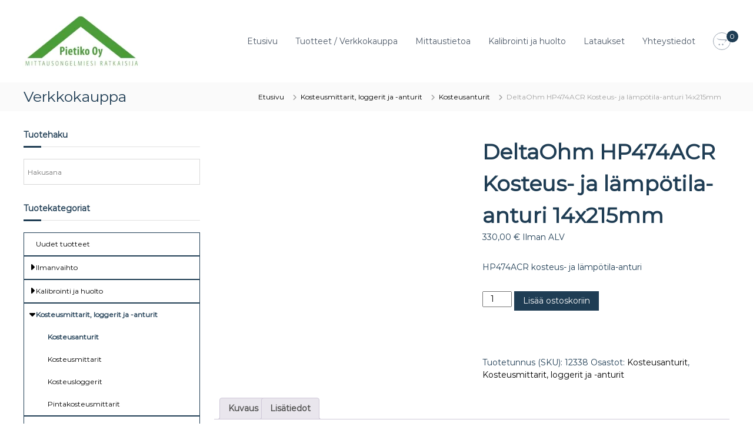

--- FILE ---
content_type: text/html; charset=UTF-8
request_url: https://www.pietiko.fi/tuotteet/kosteusmittarit-loggerit-ja-anturit/kosteusanturit/deltaohm-hp474acr-kosteus-ja-lampotila-anturi-14x215mm/
body_size: 33781
content:
<!DOCTYPE html><html lang="fi"><head><script data-no-optimize="1">var litespeed_docref=sessionStorage.getItem("litespeed_docref");litespeed_docref&&(Object.defineProperty(document,"referrer",{get:function(){return litespeed_docref}}),sessionStorage.removeItem("litespeed_docref"));</script> <meta charset="UTF-8"><meta name="viewport" content="width=device-width, initial-scale=1"><link rel="profile" href="https://gmpg.org/xfn/11"> <script type="litespeed/javascript" data-src="https://www.googleoptimize.com/optimize.js?id=OPT-5RXXCZP"></script> <meta name='robots' content='index, follow, max-image-preview:large, max-snippet:-1, max-video-preview:-1' /> <script id="cookie-law-info-gcm-var-js" type="litespeed/javascript">var _ckyGcm={"status":!0,"default_settings":[{"analytics":"denied","advertisement":"denied","functional":"denied","necessary":"granted","ad_user_data":"denied","ad_personalization":"denied","regions":"All"}],"wait_for_update":2000,"url_passthrough":!1,"ads_data_redaction":!1}</script> <script id="cookieyes" type="litespeed/javascript" data-src="https://cdn-cookieyes.com/client_data/fcd6006d9014fe48239ba10a/script.js"></script> <title>DeltaOhm HP474ACR Kosteus- ja lämpötila-anturi 14x215mm - Pietiko Oy</title><meta name="description" content="HP474ACR lämpötila- ja kosteus-anturi suhteellisen kosteuden ja lämpötilan mittaamiseen esimerkiksi HD2301.0:n tai HD31:n kanssa." /><link rel="canonical" href="https://www.pietiko.fi/tuotteet/kosteusmittarit-loggerit-ja-anturit/kosteusanturit/deltaohm-hp474acr-kosteus-ja-lampotila-anturi-14x215mm/" /><meta property="og:locale" content="fi_FI" /><meta property="og:type" content="article" /><meta property="og:title" content="DeltaOhm HP474ACR Kosteus- ja lämpötila-anturi 14x215mm - Pietiko Oy" /><meta property="og:description" content="HP474ACR lämpötila- ja kosteus-anturi suhteellisen kosteuden ja lämpötilan mittaamiseen esimerkiksi HD2301.0:n tai HD31:n kanssa." /><meta property="og:url" content="https://www.pietiko.fi/tuotteet/kosteusmittarit-loggerit-ja-anturit/kosteusanturit/deltaohm-hp474acr-kosteus-ja-lampotila-anturi-14x215mm/" /><meta property="og:site_name" content="Pietiko Oy" /><meta property="article:publisher" content="https://www.facebook.com/Pietiko-Oy-2231900796889765/" /><meta property="article:modified_time" content="2026-01-19T09:43:36+00:00" /><meta property="og:image" content="https://www.pietiko.fi/wp-content/uploads/kosteus_rakenne_anturi_hp474ACR_deltaohm_pietiko.png" /><meta property="og:image:width" content="586" /><meta property="og:image:height" content="586" /><meta property="og:image:type" content="image/png" /><meta name="twitter:card" content="summary_large_image" /> <script type="application/ld+json" class="yoast-schema-graph">{"@context":"https://schema.org","@graph":[{"@type":"WebPage","@id":"https://www.pietiko.fi/tuotteet/kosteusmittarit-loggerit-ja-anturit/kosteusanturit/deltaohm-hp474acr-kosteus-ja-lampotila-anturi-14x215mm/","url":"https://www.pietiko.fi/tuotteet/kosteusmittarit-loggerit-ja-anturit/kosteusanturit/deltaohm-hp474acr-kosteus-ja-lampotila-anturi-14x215mm/","name":"DeltaOhm HP474ACR Kosteus- ja lämpötila-anturi 14x215mm - Pietiko Oy","isPartOf":{"@id":"https://www.pietiko.fi/#website"},"primaryImageOfPage":{"@id":"https://www.pietiko.fi/tuotteet/kosteusmittarit-loggerit-ja-anturit/kosteusanturit/deltaohm-hp474acr-kosteus-ja-lampotila-anturi-14x215mm/#primaryimage"},"image":{"@id":"https://www.pietiko.fi/tuotteet/kosteusmittarit-loggerit-ja-anturit/kosteusanturit/deltaohm-hp474acr-kosteus-ja-lampotila-anturi-14x215mm/#primaryimage"},"thumbnailUrl":"https://www.pietiko.fi/wp-content/uploads/kosteus_rakenne_anturi_hp474ACR_deltaohm_pietiko.png","datePublished":"2019-06-11T12:47:39+00:00","dateModified":"2026-01-19T09:43:36+00:00","description":"HP474ACR lämpötila- ja kosteus-anturi suhteellisen kosteuden ja lämpötilan mittaamiseen esimerkiksi HD2301.0:n tai HD31:n kanssa.","breadcrumb":{"@id":"https://www.pietiko.fi/tuotteet/kosteusmittarit-loggerit-ja-anturit/kosteusanturit/deltaohm-hp474acr-kosteus-ja-lampotila-anturi-14x215mm/#breadcrumb"},"inLanguage":"fi","potentialAction":[{"@type":"ReadAction","target":["https://www.pietiko.fi/tuotteet/kosteusmittarit-loggerit-ja-anturit/kosteusanturit/deltaohm-hp474acr-kosteus-ja-lampotila-anturi-14x215mm/"]}]},{"@type":"ImageObject","inLanguage":"fi","@id":"https://www.pietiko.fi/tuotteet/kosteusmittarit-loggerit-ja-anturit/kosteusanturit/deltaohm-hp474acr-kosteus-ja-lampotila-anturi-14x215mm/#primaryimage","url":"https://www.pietiko.fi/wp-content/uploads/kosteus_rakenne_anturi_hp474ACR_deltaohm_pietiko.png","contentUrl":"https://www.pietiko.fi/wp-content/uploads/kosteus_rakenne_anturi_hp474ACR_deltaohm_pietiko.png","width":586,"height":586,"caption":"HP474ACR lämpötila- ja kosteusanturi"},{"@type":"BreadcrumbList","@id":"https://www.pietiko.fi/tuotteet/kosteusmittarit-loggerit-ja-anturit/kosteusanturit/deltaohm-hp474acr-kosteus-ja-lampotila-anturi-14x215mm/#breadcrumb","itemListElement":[{"@type":"ListItem","position":1,"name":"Etusivu","item":"https://www.pietiko.fi/"},{"@type":"ListItem","position":2,"name":"Verkkokauppa","item":"https://www.pietiko.fi/kauppa/"},{"@type":"ListItem","position":3,"name":"DeltaOhm HP474ACR Kosteus- ja lämpötila-anturi 14x215mm"}]},{"@type":"WebSite","@id":"https://www.pietiko.fi/#website","url":"https://www.pietiko.fi/","name":"Pietiko Oy","description":"Mittausongelmiesi ratkaisija","publisher":{"@id":"https://www.pietiko.fi/#organization"},"potentialAction":[{"@type":"SearchAction","target":{"@type":"EntryPoint","urlTemplate":"https://www.pietiko.fi/?s={search_term_string}"},"query-input":{"@type":"PropertyValueSpecification","valueRequired":true,"valueName":"search_term_string"}}],"inLanguage":"fi"},{"@type":"Organization","@id":"https://www.pietiko.fi/#organization","name":"Pietiko Oy","url":"https://www.pietiko.fi/","logo":{"@type":"ImageObject","inLanguage":"fi","@id":"https://www.pietiko.fi/#/schema/logo/image/","url":"https://www.pietiko.fi/wp-content/uploads/2019/05/favicon.png","contentUrl":"https://www.pietiko.fi/wp-content/uploads/2019/05/favicon.png","width":768,"height":768,"caption":"Pietiko Oy"},"image":{"@id":"https://www.pietiko.fi/#/schema/logo/image/"},"sameAs":["https://www.facebook.com/Pietiko-Oy-2231900796889765/","https://www.linkedin.com/company/pietiko-oy"]}]}</script> <link rel='dns-prefetch' href='//www.googletagmanager.com' /><link rel="alternate" type="application/rss+xml" title="Pietiko Oy &raquo; syöte" href="https://www.pietiko.fi/feed/" /><link rel="alternate" type="application/rss+xml" title="Pietiko Oy &raquo; kommenttien syöte" href="https://www.pietiko.fi/comments/feed/" /><link rel="alternate" title="oEmbed (JSON)" type="application/json+oembed" href="https://www.pietiko.fi/wp-json/oembed/1.0/embed?url=https%3A%2F%2Fwww.pietiko.fi%2Ftuotteet%2Fkosteusmittarit-loggerit-ja-anturit%2Fkosteusanturit%2Fdeltaohm-hp474acr-kosteus-ja-lampotila-anturi-14x215mm%2F" /><link rel="alternate" title="oEmbed (XML)" type="text/xml+oembed" href="https://www.pietiko.fi/wp-json/oembed/1.0/embed?url=https%3A%2F%2Fwww.pietiko.fi%2Ftuotteet%2Fkosteusmittarit-loggerit-ja-anturit%2Fkosteusanturit%2Fdeltaohm-hp474acr-kosteus-ja-lampotila-anturi-14x215mm%2F&#038;format=xml" /><style id='wp-img-auto-sizes-contain-inline-css' type='text/css'>img:is([sizes=auto i],[sizes^="auto," i]){contain-intrinsic-size:3000px 1500px}
/*# sourceURL=wp-img-auto-sizes-contain-inline-css */</style><style id="litespeed-ccss">.fa{display:inline-block;font:normal normal normal 14px/1 FontAwesome;font-size:inherit;text-rendering:auto;-webkit-font-smoothing:antialiased;-moz-osx-font-smoothing:grayscale}.fa-chevron-up:before{content:""}.fa-bars:before{content:""}.fa-opencart:before{content:""}input:-webkit-autofill{-webkit-box-shadow:0 0 0 30px #fff inset}.pt-cv-overlaygrid.overlay2.layout1 .pt-cv-content-item:first-child{grid-area:1/1/3!important}.pt-cv-overlaygrid.overlay2.layout2 .pt-cv-content-item:first-child{grid-area:1/1/4!important}.pt-cv-overlaygrid.overlay2.layout3 .pt-cv-content-item:first-child{grid-area:1/1/5!important}:root{--wp-block-synced-color:#7a00df;--wp-block-synced-color--rgb:122,0,223;--wp-bound-block-color:var(--wp-block-synced-color);--wp-editor-canvas-background:#ddd;--wp-admin-theme-color:#007cba;--wp-admin-theme-color--rgb:0,124,186;--wp-admin-theme-color-darker-10:#006ba1;--wp-admin-theme-color-darker-10--rgb:0,107,160.5;--wp-admin-theme-color-darker-20:#005a87;--wp-admin-theme-color-darker-20--rgb:0,90,135;--wp-admin-border-width-focus:2px}:root{--wp--preset--font-size--normal:16px;--wp--preset--font-size--huge:42px}.screen-reader-text{border:0;clip-path:inset(50%);height:1px;margin:-1px;overflow:hidden;padding:0;position:absolute;width:1px;word-wrap:normal!important}:where(figure){margin:0 0 1em}.screen-reader-text{clip:rect(1px,1px,1px,1px);word-wrap:normal!important;border:0;clip-path:inset(50%);height:1px;margin:-1px;overflow:hidden;overflow-wrap:normal!important;padding:0;position:absolute!important;width:1px}:root{--wp--preset--aspect-ratio--square:1;--wp--preset--aspect-ratio--4-3:4/3;--wp--preset--aspect-ratio--3-4:3/4;--wp--preset--aspect-ratio--3-2:3/2;--wp--preset--aspect-ratio--2-3:2/3;--wp--preset--aspect-ratio--16-9:16/9;--wp--preset--aspect-ratio--9-16:9/16;--wp--preset--color--black:#000000;--wp--preset--color--cyan-bluish-gray:#abb8c3;--wp--preset--color--white:#ffffff;--wp--preset--color--pale-pink:#f78da7;--wp--preset--color--vivid-red:#cf2e2e;--wp--preset--color--luminous-vivid-orange:#ff6900;--wp--preset--color--luminous-vivid-amber:#fcb900;--wp--preset--color--light-green-cyan:#7bdcb5;--wp--preset--color--vivid-green-cyan:#00d084;--wp--preset--color--pale-cyan-blue:#8ed1fc;--wp--preset--color--vivid-cyan-blue:#0693e3;--wp--preset--color--vivid-purple:#9b51e0;--wp--preset--gradient--vivid-cyan-blue-to-vivid-purple:linear-gradient(135deg,rgb(6,147,227) 0%,rgb(155,81,224) 100%);--wp--preset--gradient--light-green-cyan-to-vivid-green-cyan:linear-gradient(135deg,rgb(122,220,180) 0%,rgb(0,208,130) 100%);--wp--preset--gradient--luminous-vivid-amber-to-luminous-vivid-orange:linear-gradient(135deg,rgb(252,185,0) 0%,rgb(255,105,0) 100%);--wp--preset--gradient--luminous-vivid-orange-to-vivid-red:linear-gradient(135deg,rgb(255,105,0) 0%,rgb(207,46,46) 100%);--wp--preset--gradient--very-light-gray-to-cyan-bluish-gray:linear-gradient(135deg,rgb(238,238,238) 0%,rgb(169,184,195) 100%);--wp--preset--gradient--cool-to-warm-spectrum:linear-gradient(135deg,rgb(74,234,220) 0%,rgb(151,120,209) 20%,rgb(207,42,186) 40%,rgb(238,44,130) 60%,rgb(251,105,98) 80%,rgb(254,248,76) 100%);--wp--preset--gradient--blush-light-purple:linear-gradient(135deg,rgb(255,206,236) 0%,rgb(152,150,240) 100%);--wp--preset--gradient--blush-bordeaux:linear-gradient(135deg,rgb(254,205,165) 0%,rgb(254,45,45) 50%,rgb(107,0,62) 100%);--wp--preset--gradient--luminous-dusk:linear-gradient(135deg,rgb(255,203,112) 0%,rgb(199,81,192) 50%,rgb(65,88,208) 100%);--wp--preset--gradient--pale-ocean:linear-gradient(135deg,rgb(255,245,203) 0%,rgb(182,227,212) 50%,rgb(51,167,181) 100%);--wp--preset--gradient--electric-grass:linear-gradient(135deg,rgb(202,248,128) 0%,rgb(113,206,126) 100%);--wp--preset--gradient--midnight:linear-gradient(135deg,rgb(2,3,129) 0%,rgb(40,116,252) 100%);--wp--preset--font-size--small:13px;--wp--preset--font-size--medium:20px;--wp--preset--font-size--large:36px;--wp--preset--font-size--x-large:42px;--wp--preset--spacing--20:0.44rem;--wp--preset--spacing--30:0.67rem;--wp--preset--spacing--40:1rem;--wp--preset--spacing--50:1.5rem;--wp--preset--spacing--60:2.25rem;--wp--preset--spacing--70:3.38rem;--wp--preset--spacing--80:5.06rem;--wp--preset--shadow--natural:6px 6px 9px rgba(0, 0, 0, 0.2);--wp--preset--shadow--deep:12px 12px 50px rgba(0, 0, 0, 0.4);--wp--preset--shadow--sharp:6px 6px 0px rgba(0, 0, 0, 0.2);--wp--preset--shadow--outlined:6px 6px 0px -3px rgb(255, 255, 255), 6px 6px rgb(0, 0, 0);--wp--preset--shadow--crisp:6px 6px 0px rgb(0, 0, 0)}:root{--woof-sd-ie-ch_width:25px;--woof-sd-ie-ch_height:25px;--woof-sd-ie-ch_space:1px;--woof-sd-ie-ch_space_color:#ffffff;--woof-sd-ie-ch_text_top:0;--woof-sd-ie-ch_text_color:#6d6d6d;--woof-sd-ie-ch_hover_text_color:#333333;--woof-sd-ie-ch_selected_text_color:#000000;--woof-sd-ie-ch_font_size:15px;--woof-sd-ie-ch_font_family:inherit;--woof-sd-ie-ch_font_weight:400;--woof-sd-ie-ch_hover_font_weight:400;--woof-sd-ie-ch_selected_font_weight:400;--woof-sd-ie-ch_line_height:18px;--woof-sd-ie-ch_side_padding:0;--woof-sd-ie-ch_color:#ffffff;--woof-sd-ie-ch_hover_color:#79b8ff;--woof-sd-ie-ch_selected_color:#79b8ff;--woof-sd-ie-ch_image:url();--woof-sd-ie-ch_selected_image:url();--woof-sd-ie-ch_hover_image:url();--woof-sd-ie-ch_hover_scale:100;--woof-sd-ie-ch_selected_scale:100;--woof-sd-ie-ch_border_radius:0;--woof-sd-ie-ch_border_width:1px;--woof-sd-ie-ch_hover_border_width:1px;--woof-sd-ie-ch_selected_border_width:1px;--woof-sd-ie-ch_border_color:#79b8ff;--woof-sd-ie-ch_hover_border_color:#79b8ff;--woof-sd-ie-ch_selected_border_color:#79b8ff;--woof-sd-ie-ch_border_style:solid;--woof-sd-ie-ch_hover_border_style:solid;--woof-sd-ie-ch_selected_border_style:solid;--woof-sd-ie-ch_margin_right:9px;--woof-sd-ie-ch_margin_bottom:11px;--woof-sd-ie-ch_childs_left_shift:19px;--woof-sd-ie-ch_counter_show:inline-flex;--woof-sd-ie-ch_counter_width:14px;--woof-sd-ie-ch_counter_height:14px;--woof-sd-ie-ch_counter_side_padding:0;--woof-sd-ie-ch_counter_top:-2px;--woof-sd-ie-ch_counter_right:0;--woof-sd-ie-ch_counter_font_size:9px;--woof-sd-ie-ch_counter_font_family:consolas;--woof-sd-ie-ch_counter_font_weight:500;--woof-sd-ie-ch_counter_color:#477bff;--woof-sd-ie-ch_counter_bg_color:#ffffff;--woof-sd-ie-ch_counter_bg_image:url();--woof-sd-ie-ch_counter_border_width:1px;--woof-sd-ie-ch_counter_border_radius:50%;--woof-sd-ie-ch_counter_border_color:#477bff;--woof-sd-ie-ch_counter_border_style:solid}:root{--woof-sd-ie-rad_width:25px;--woof-sd-ie-rad_height:25px;--woof-sd-ie-rad_space:1px;--woof-sd-ie-rad_space_color:#ffffff;--woof-sd-ie-rad_text_top:0;--woof-sd-ie-rad_text_color:#6d6d6d;--woof-sd-ie-rad_hover_text_color:#333333;--woof-sd-ie-rad_selected_text_color:#000000;--woof-sd-ie-rad_font_size:14px;--woof-sd-ie-rad_font_family:inherit;--woof-sd-ie-rad_font_weight:400;--woof-sd-ie-rad_hover_font_weight:400;--woof-sd-ie-rad_selected_font_weight:400;--woof-sd-ie-rad_line_height:18px;--woof-sd-ie-rad_color:#ffffff;--woof-sd-ie-rad_hover_color:#79b8ff;--woof-sd-ie-rad_selected_color:#79b8ff;--woof-sd-ie-rad_image:url();--woof-sd-ie-rad_selected_image:url();--woof-sd-ie-rad_hover_image:url();--woof-sd-ie-rad_hover_scale:100;--woof-sd-ie-rad_selected_scale:100;--woof-sd-ie-rad_border_radius:50%;--woof-sd-ie-rad_border_width:1px;--woof-sd-ie-rad_hover_border_width:1px;--woof-sd-ie-rad_selected_border_width:1px;--woof-sd-ie-rad_border_color:#79b8ff;--woof-sd-ie-rad_hover_border_color:#79b8ff;--woof-sd-ie-rad_selected_border_color:#79b8ff;--woof-sd-ie-rad_border_style:solid;--woof-sd-ie-rad_hover_border_style:solid;--woof-sd-ie-rad_selected_border_style:solid;--woof-sd-ie-rad_margin_right:9px;--woof-sd-ie-rad_margin_bottom:11px;--woof-sd-ie-rad_childs_left_shift:19px;--woof-sd-ie-rad_counter_show:inline-flex;--woof-sd-ie-rad_counter_width:14px;--woof-sd-ie-rad_counter_height:14px;--woof-sd-ie-rad_counter_side_padding:0;--woof-sd-ie-rad_counter_top:-2px;--woof-sd-ie-rad_counter_right:0;--woof-sd-ie-rad_counter_font_size:9px;--woof-sd-ie-rad_counter_font_family:consolas;--woof-sd-ie-rad_counter_font_weight:500;--woof-sd-ie-rad_counter_color:#477bff;--woof-sd-ie-rad_counter_bg_color:#ffffff;--woof-sd-ie-rad_counter_bg_image:url();--woof-sd-ie-rad_counter_border_width:1px;--woof-sd-ie-rad_counter_border_radius:50%;--woof-sd-ie-rad_counter_border_color:#477bff;--woof-sd-ie-rad_counter_border_style:solid}:root{--woof-sd-ie-sw_vertex_enabled_bg_color:#79b8ff;--woof-sd-ie-sw_vertex_enabled_bg_image:url();--woof-sd-ie-sw_vertex_enabled_border_color:#79b8ff;--woof-sd-ie-sw_vertex_enabled_border_style:solid;--woof-sd-ie-sw_vertex_disabled_bg_color:#ffffff;--woof-sd-ie-sw_vertex_disabled_bg_image:url();--woof-sd-ie-sw_vertex_disabled_border_color:#ffffff;--woof-sd-ie-sw_vertex_disabled_border_style:solid;--woof-sd-ie-sw_vertex_border_width:1px;--woof-sd-ie-sw_substrate_enabled_bg_color:#c8e1ff;--woof-sd-ie-sw_substrate_enabled_bg_image:url();--woof-sd-ie-sw_substrate_enabled_border_color:#c8e1ff;--woof-sd-ie-sw_substrate_enabled_border_style:solid;--woof-sd-ie-sw_substrate_disabled_bg_color:#9a9999;--woof-sd-ie-sw_substrate_disabled_bg_image:url();--woof-sd-ie-sw_substrate_disabled_border_color:#9a9999;--woof-sd-ie-sw_substrate_disabled_border_style:solid;--woof-sd-ie-sw_substrate_border_width:1px;--woof-sd-ie-sw_vertex_size:20px;--woof-sd-ie-sw_vertex_border_radius:50%;--woof-sd-ie-sw_vertex_top:0;--woof-sd-ie-sw_substrate_width:34px;--woof-sd-ie-sw_substrate_height:14px;--woof-sd-ie-sw_substrate_border_radius:8px;--woof-sd-ie-sw_label_font_color:#6d6d6d;--woof-sd-ie-sw_label_font_size:16px;--woof-sd-ie-sw_label_font_weight:400;--woof-sd-ie-sw_label_line_height:23px;--woof-sd-ie-sw_label_font_family:inherit;--woof-sd-ie-sw_label_left:15px;--woof-sd-ie-sw_label_top:-16px;--woof-sd-ie-sw_margin_bottom:5px;--woof-sd-ie-sw_childs_left_shift:15px;--woof-sd-ie-sw_counter_show:inline-flex;--woof-sd-ie-sw_counter_width:14px;--woof-sd-ie-sw_counter_height:14px;--woof-sd-ie-sw_counter_side_padding:0;--woof-sd-ie-sw_counter_top:-2px;--woof-sd-ie-sw_counter_right:-3px;--woof-sd-ie-sw_counter_font_size:9px;--woof-sd-ie-sw_counter_font_family:consolas;--woof-sd-ie-sw_counter_font_weight:500;--woof-sd-ie-sw_counter_color:#477bff;--woof-sd-ie-sw_counter_bg_color:#ffffff;--woof-sd-ie-sw_counter_bg_image:url();--woof-sd-ie-sw_counter_border_width:1px;--woof-sd-ie-sw_counter_border_radius:50%;--woof-sd-ie-sw_counter_border_color:#477bff;--woof-sd-ie-sw_counter_border_style:solid}:root{--woof-sd-ie-clr_width:60px;--woof-sd-ie-clr_height:60px;--woof-sd-ie-clr_show_tooltip:none;--woof-sd-ie-clr_show_tooltip_count:block-inline;--woof-sd-ie-clr_color:#000000;--woof-sd-ie-clr_image:url();--woof-sd-ie-clr_hover_scale:110;--woof-sd-ie-clr_selected_scale:110;--woof-sd-ie-clr_border_radius:50%;--woof-sd-ie-clr_border_width:1px;--woof-sd-ie-clr_hover_border_width:1px;--woof-sd-ie-clr_selected_border_width:1px;--woof-sd-ie-clr_border_color:#79b8ff;--woof-sd-ie-clr_hover_border_color:#79b8ff;--woof-sd-ie-clr_selected_border_color:#79b8ff;--woof-sd-ie-clr_border_style:solid;--woof-sd-ie-clr_hover_border_style:dashed;--woof-sd-ie-clr_selected_border_style:dashed;--woof-sd-ie-clr_margin_right:9px;--woof-sd-ie-clr_margin_bottom:11px;--woof-sd-ie-clr_counter_show:inline-flex;--woof-sd-ie-clr_counter_width:14px;--woof-sd-ie-clr_counter_height:14px;--woof-sd-ie-clr_counter_side_padding:0;--woof-sd-ie-clr_counter_top:4px;--woof-sd-ie-clr_counter_right:0;--woof-sd-ie-clr_counter_font_size:9px;--woof-sd-ie-clr_counter_font_family:consolas;--woof-sd-ie-clr_counter_font_weight:500;--woof-sd-ie-clr_counter_color:#477bff;--woof-sd-ie-clr_counter_bg_color:#ffffff;--woof-sd-ie-clr_counter_bg_image:url();--woof-sd-ie-clr_counter_border_width:1px;--woof-sd-ie-clr_counter_border_radius:50%;--woof-sd-ie-clr_counter_border_color:#477bff;--woof-sd-ie-clr_counter_border_style:solid}:root{--woof-sd-ie-vertex_enabled_bg_color:#79b8ff;--woof-sd-ie-substrate_enabled_bg_color:#c8e1ff;--woof-sd-ie-vertex_disabled_bg_color:#ffffff;--woof-sd-ie-substrate_disabled_bg_color:#9a9999;--woof-sd-ie-vertex_size:20px;--woof-sd-ie-vertex_border_radius:50%;--woof-sd-ie-vertex_top:0;--woof-sd-ie-substrate_width:34px;--woof-sd-ie-substrate_height:14px;--woof-sd-ie-substrate_border_radius:8px;--woof-sd-ie-label_font_color:#333333;--woof-sd-ie-label_font_size:16px;--woof-sd-ie-label_left:15px;--woof-sd-ie-label_top:-18px}button.pswp__button{box-shadow:none!important;background-image:url(/wp-content/plugins/woocommerce/assets/css/photoswipe/default-skin/default-skin.png)!important}button.pswp__button,button.pswp__button--arrow--left::before,button.pswp__button--arrow--right::before{background-color:transparent!important}button.pswp__button--arrow--left,button.pswp__button--arrow--right{background-image:none!important}.pswp{display:none;position:absolute;width:100%;height:100%;left:0;top:0;overflow:hidden;-ms-touch-action:none;touch-action:none;z-index:1500;-webkit-text-size-adjust:100%;-webkit-backface-visibility:hidden;outline:0}.pswp *{-webkit-box-sizing:border-box;box-sizing:border-box}.pswp__bg{position:absolute;left:0;top:0;width:100%;height:100%;background:#000;opacity:0;-webkit-transform:translateZ(0);transform:translateZ(0);-webkit-backface-visibility:hidden;will-change:opacity}.pswp__scroll-wrap{position:absolute;left:0;top:0;width:100%;height:100%;overflow:hidden}.pswp__container{-ms-touch-action:none;touch-action:none;position:absolute;left:0;right:0;top:0;bottom:0}.pswp__container{-webkit-touch-callout:none}.pswp__bg{will-change:opacity}.pswp__container{-webkit-backface-visibility:hidden}.pswp__item{position:absolute;left:0;right:0;top:0;bottom:0;overflow:hidden}.pswp__button{width:44px;height:44px;position:relative;background:0 0;overflow:visible;-webkit-appearance:none;display:block;border:0;padding:0;margin:0;float:left;opacity:.75;-webkit-box-shadow:none;box-shadow:none}.pswp__button::-moz-focus-inner{padding:0;border:0}.pswp__button,.pswp__button--arrow--left:before,.pswp__button--arrow--right:before{background:url(/wp-content/plugins/woocommerce/assets/css/photoswipe/default-skin/default-skin.png)0 0 no-repeat;background-size:264px 88px;width:44px;height:44px}.pswp__button--close{background-position:0-44px}.pswp__button--share{background-position:-44px -44px}.pswp__button--fs{display:none}.pswp__button--zoom{display:none;background-position:-88px 0}.pswp__button--arrow--left,.pswp__button--arrow--right{background:0 0;top:50%;margin-top:-50px;width:70px;height:100px;position:absolute}.pswp__button--arrow--left{left:0}.pswp__button--arrow--right{right:0}.pswp__button--arrow--left:before,.pswp__button--arrow--right:before{content:"";top:35px;background-color:rgb(0 0 0/.3);height:30px;width:32px;position:absolute}.pswp__button--arrow--left:before{left:6px;background-position:-138px -44px}.pswp__button--arrow--right:before{right:6px;background-position:-94px -44px}.pswp__share-modal{display:block;background:rgb(0 0 0/.5);width:100%;height:100%;top:0;left:0;padding:10px;position:absolute;z-index:1600;opacity:0;-webkit-backface-visibility:hidden;will-change:opacity}.pswp__share-modal--hidden{display:none}.pswp__share-tooltip{z-index:1620;position:absolute;background:#fff;top:56px;border-radius:2px;display:block;width:auto;right:44px;-webkit-box-shadow:0 2px 5px rgb(0 0 0/.25);box-shadow:0 2px 5px rgb(0 0 0/.25);-webkit-transform:translateY(6px);-ms-transform:translateY(6px);transform:translateY(6px);-webkit-backface-visibility:hidden;will-change:transform}.pswp__counter{position:relative;left:0;top:0;height:44px;font-size:13px;line-height:44px;color:#fff;opacity:.75;padding:0 10px;margin-inline-end:auto}.pswp__caption{position:absolute;left:0;bottom:0;width:100%;min-height:44px}.pswp__caption__center{text-align:left;max-width:420px;margin:0 auto;font-size:13px;padding:10px;line-height:20px;color:#ccc}.pswp__preloader{width:44px;height:44px;position:absolute;top:0;left:50%;margin-left:-22px;opacity:0;will-change:opacity;direction:ltr}.pswp__preloader__icn{width:20px;height:20px;margin:12px}@media screen and (max-width:1024px){.pswp__preloader{position:relative;left:auto;top:auto;margin:0;float:right}}.pswp__ui{-webkit-font-smoothing:auto;visibility:visible;opacity:1;z-index:1550}.pswp__top-bar{position:absolute;left:0;top:0;height:44px;width:100%;display:flex;justify-content:flex-end}.pswp__caption,.pswp__top-bar{-webkit-backface-visibility:hidden;will-change:opacity}.pswp__caption,.pswp__top-bar{background-color:rgb(0 0 0/.5)}.pswp__ui--hidden .pswp__button--arrow--left,.pswp__ui--hidden .pswp__button--arrow--right,.pswp__ui--hidden .pswp__caption,.pswp__ui--hidden .pswp__top-bar{opacity:.001}:root{--woocommerce:#720eec;--wc-green:#7ad03a;--wc-red:#a00;--wc-orange:#ffba00;--wc-blue:#2ea2cc;--wc-primary:#720eec;--wc-primary-text:#fcfbfe;--wc-secondary:#e9e6ed;--wc-secondary-text:#515151;--wc-highlight:#958e09;--wc-highligh-text:white;--wc-content-bg:#fff;--wc-subtext:#767676;--wc-form-border-color:rgba(32, 7, 7, 0.8);--wc-form-border-radius:4px;--wc-form-border-width:1px}.woocommerce img,.woocommerce-page img{height:auto;max-width:100%}.woocommerce #content div.product div.images,.woocommerce div.product div.images,.woocommerce-page #content div.product div.images,.woocommerce-page div.product div.images{float:left;width:48%}.woocommerce #content div.product div.summary,.woocommerce div.product div.summary,.woocommerce-page #content div.product div.summary,.woocommerce-page div.product div.summary{float:right;width:48%;clear:none}.woocommerce #content div.product .woocommerce-tabs,.woocommerce div.product .woocommerce-tabs,.woocommerce-page #content div.product .woocommerce-tabs,.woocommerce-page div.product .woocommerce-tabs{clear:both}.woocommerce #content div.product .woocommerce-tabs ul.tabs::after,.woocommerce #content div.product .woocommerce-tabs ul.tabs::before,.woocommerce div.product .woocommerce-tabs ul.tabs::after,.woocommerce div.product .woocommerce-tabs ul.tabs::before,.woocommerce-page #content div.product .woocommerce-tabs ul.tabs::after,.woocommerce-page #content div.product .woocommerce-tabs ul.tabs::before,.woocommerce-page div.product .woocommerce-tabs ul.tabs::after,.woocommerce-page div.product .woocommerce-tabs ul.tabs::before{content:" ";display:table}.woocommerce #content div.product .woocommerce-tabs ul.tabs::after,.woocommerce div.product .woocommerce-tabs ul.tabs::after,.woocommerce-page #content div.product .woocommerce-tabs ul.tabs::after,.woocommerce-page div.product .woocommerce-tabs ul.tabs::after{clear:both}.woocommerce #content div.product .woocommerce-tabs ul.tabs li,.woocommerce div.product .woocommerce-tabs ul.tabs li,.woocommerce-page #content div.product .woocommerce-tabs ul.tabs li,.woocommerce-page div.product .woocommerce-tabs ul.tabs li{display:inline-block}@media only screen and (max-width:768px){:root{--woocommerce:#720eec;--wc-green:#7ad03a;--wc-red:#a00;--wc-orange:#ffba00;--wc-blue:#2ea2cc;--wc-primary:#720eec;--wc-primary-text:#fcfbfe;--wc-secondary:#e9e6ed;--wc-secondary-text:#515151;--wc-highlight:#958e09;--wc-highligh-text:white;--wc-content-bg:#fff;--wc-subtext:#767676;--wc-form-border-color:rgba(32, 7, 7, 0.8);--wc-form-border-radius:4px;--wc-form-border-width:1px}.woocommerce #content div.product div.images,.woocommerce #content div.product div.summary,.woocommerce div.product div.images,.woocommerce div.product div.summary,.woocommerce-page #content div.product div.images,.woocommerce-page #content div.product div.summary,.woocommerce-page div.product div.images,.woocommerce-page div.product div.summary{float:none;width:100%}}:root{--woocommerce:#720eec;--wc-green:#7ad03a;--wc-red:#a00;--wc-orange:#ffba00;--wc-blue:#2ea2cc;--wc-primary:#720eec;--wc-primary-text:#fcfbfe;--wc-secondary:#e9e6ed;--wc-secondary-text:#515151;--wc-highlight:#958e09;--wc-highligh-text:white;--wc-content-bg:#fff;--wc-subtext:#767676;--wc-form-border-color:rgba(32, 7, 7, 0.8);--wc-form-border-radius:4px;--wc-form-border-width:1px}.screen-reader-text{clip:rect(1px,1px,1px,1px);height:1px;overflow:hidden;position:absolute!important;width:1px;word-wrap:normal!important}.woocommerce .woocommerce-breadcrumb{margin:0 0 1em;padding:0}.woocommerce .woocommerce-breadcrumb::after,.woocommerce .woocommerce-breadcrumb::before{content:" ";display:table}.woocommerce .woocommerce-breadcrumb::after{clear:both}.woocommerce .quantity .qty{width:3.631em;text-align:center}.woocommerce div.product{margin-bottom:0;position:relative}.woocommerce div.product .product_title{clear:none;margin-top:0;padding:0}.woocommerce div.product div.images{margin-bottom:2em}.woocommerce div.product div.images img{display:block;width:100%;height:auto;box-shadow:none}.woocommerce div.product div.images.woocommerce-product-gallery{position:relative}.woocommerce div.product div.images .woocommerce-product-gallery__wrapper{margin:0;padding:0}.woocommerce div.product div.images .woocommerce-product-gallery__image:nth-child(n+2){width:25%;display:inline-block}.woocommerce div.product div.images .woocommerce-product-gallery__image a{display:block;outline-offset:-2px}.woocommerce div.product div.summary{margin-bottom:2em}.woocommerce div.product .woocommerce-tabs ul.tabs{list-style:none;padding:0 0 0 1em;margin:0 0 1.618em;overflow:hidden;position:relative}.woocommerce div.product .woocommerce-tabs ul.tabs li{border:1px solid #cfc8d8;background-color:#e9e6ed;color:#515151;display:inline-block;position:relative;z-index:0;border-radius:4px 4px 0 0;margin:0-5px;padding:0 1em}.woocommerce div.product .woocommerce-tabs ul.tabs li a{display:inline-block;padding:.5em 0;font-weight:700;color:#515151;text-decoration:none}.woocommerce div.product .woocommerce-tabs ul.tabs li::after,.woocommerce div.product .woocommerce-tabs ul.tabs li::before{border:1px solid #cfc8d8;position:absolute;bottom:-1px;width:5px;height:5px;content:" ";box-sizing:border-box}.woocommerce div.product .woocommerce-tabs ul.tabs li::before{left:-5px;border-bottom-right-radius:4px;border-width:0 1px 1px 0;box-shadow:2px 2px 0#e9e6ed}.woocommerce div.product .woocommerce-tabs ul.tabs li::after{right:-5px;border-bottom-left-radius:4px;border-width:0 0 1px 1px;box-shadow:-2px 2px 0#e9e6ed}.woocommerce div.product .woocommerce-tabs ul.tabs::before{position:absolute;content:" ";width:100%;bottom:0;left:0;border-bottom:1px solid #cfc8d8;z-index:1}.woocommerce div.product .woocommerce-tabs .panel{margin:0 0 2em;padding:0}.woocommerce div.product form.cart{margin-bottom:2em}.woocommerce div.product form.cart::after,.woocommerce div.product form.cart::before{content:" ";display:table}.woocommerce div.product form.cart::after{clear:both}.woocommerce div.product form.cart div.quantity{float:left;margin:0 4px 0 0}.woocommerce div.product form.cart .button{vertical-align:middle;float:left}.woocommerce .cart .button{float:none}.woocommerce:where(body:not(.woocommerce-block-theme-has-button-styles)) button.button{font-size:100%;margin:0;line-height:1;position:relative;text-decoration:none;overflow:visible;padding:.618em 1em;font-weight:700;border-radius:3px;left:auto;color:#515151;background-color:#e9e6ed;border:0;display:inline-block;background-image:none;box-shadow:none;text-shadow:none}.woocommerce:where(body:not(.woocommerce-block-theme-has-button-styles)) button.button.alt{background-color:#7f54b3;color:#fff;-webkit-font-smoothing:antialiased}.woocommerce:where(body:not(.woocommerce-uses-block-theme)) .woocommerce-breadcrumb{font-size:.92em;color:#767676}.woocommerce:where(body:not(.woocommerce-uses-block-theme)) .woocommerce-breadcrumb a{color:#767676}.woocommerce:where(body:not(.woocommerce-uses-block-theme)) div.product p.price{color:#958e09;font-size:1.25em}.aws-container .aws-search-form{position:relative;width:100%;float:none!important;display:-webkit-box!important;display:-moz-box!important;display:-ms-flexbox!important;display:-webkit-flex!important;display:flex!important;align-items:stretch;height:44px}.aws-container .aws-search-form *{-moz-box-sizing:border-box;-webkit-box-sizing:border-box;box-sizing:border-box;-moz-hyphens:manual;-webkit-hyphens:manual;hyphens:manual;border-radius:0!important}.aws-container .aws-search-form .aws-loader,.aws-container .aws-search-form .aws-loader:after{border-radius:50%!important;width:20px;height:20px}.aws-container .aws-search-form .aws-wrapper{flex-grow:1;position:relative;vertical-align:top;padding:0;width:100%;overflow:hidden}.aws-container .aws-search-form .aws-loader{position:absolute;display:none;right:10px;top:50%;z-index:999;margin:-10px 0 0;font-size:10px;text-indent:-9999em;border-top:3px solid #ededed;border-right:3px solid #ededed;border-bottom:3px solid #ededed;border-left:3px solid #555}.aws-container .aws-search-label{position:absolute!important;left:-10000px;top:auto;width:1px;height:1px;overflow:hidden;clip:rect(1px,1px,1px,1px)}.aws-container .aws-search-field{width:100%;max-width:100%;color:#313131;padding:6px;line-height:30px;display:block;font-size:12px;position:relative;z-index:2;-webkit-appearance:none;height:100%;min-height:inherit;margin:0!important;border:1px solid #d8d8d8;outline:0}.aws-container .aws-search-field::-ms-clear{display:none;width:0;height:0}.aws-container .aws-search-field::-ms-reveal{display:none;width:0;height:0}.aws-container .aws-search-field::-webkit-search-cancel-button,.aws-container .aws-search-field::-webkit-search-decoration,.aws-container .aws-search-field::-webkit-search-results-button,.aws-container .aws-search-field::-webkit-search-results-decoration{display:none}.aws-container .aws-search-form .aws-search-clear{display:none!important;position:absolute;top:0;right:0;z-index:2;color:#757575;height:100%;width:38px;padding:0 0 0 10px;text-align:left}.aws-container .aws-search-form .aws-search-clear span{position:relative;display:block;font-size:24px;line-height:24px;top:50%;margin-top:-12px}:root{--primary-color:#21858c;--brightness:80%;--lightbrightness:110%}html,body,div,span,h1,h2,h3,p,a,strong,ul,li,form,label{border:0;font-family:inherit;font-size:100%;font-style:inherit;font-weight:inherit;margin:0;outline:0;padding:0;vertical-align:baseline;word-break:break-word}html{font-size:62.5%;overflow-y:scroll;-webkit-text-size-adjust:100%;-ms-text-size-adjust:100%}*{-webkit-box-sizing:border-box;box-sizing:border-box}*:before,*:after{-webkit-box-sizing:border-box;box-sizing:border-box}body{background:#fff}aside,figure,header,main,nav,section{display:block}a img{border:0;padding:10px}body,button,input{color:#333;font-family:Montserrat,sans-serif;font-size:14px;line-height:1.5;font-weight:400;text-rendering:optimizeLegibility;-webkit-font-smoothing:antialiased;-moz-osx-font-smoothing:grayscale}strong{font-weight:700}i{font-style:italic}h1{font-size:36px}h2{font-size:30px}h3{font-size:25px}h1,h2,h3{font-weight:700}ul{margin:0 0 15px 20px}ul{list-style:disc}li>ul{margin-bottom:0;margin-left:15px}img{height:auto;max-width:100%;vertical-align:middle}figure{margin:0}p{margin:0 0 30px}button,input{font-size:100%;margin:0;vertical-align:middle}button{background:#333;color:#fff;font-size:14px;line-height:13px;border:none;padding:10px 15px;font-weight:400;display:inline-block;position:relative;text-shadow:none;border-radius:0;-webkit-appearance:none;-webkit-border-radius:0}button{color:#fff}button:-moz-focus-inner{border:0;padding:0}input:-moz-focus-inner{border:0;padding:0}input[type="search"]{color:#666;border:1px solid #ccc;height:36px;width:100%;-webkit-appearance:none;border-radius:0;-webkit-border-radius:0}input[type="search"]{padding:3px 6px}button[type="submit"]{margin-bottom:50px}a{color:#000;text-decoration:none}.entry-content:after,.entry-content:before,.site-header:after,.site-header:before,.site-content:after,.site-content:before,.tg-container:after,.tg-container:before{content:"";display:table}.entry-content:after,.site-header:after,.site-content:after,.tg-container:after{clear:both}.tg-container{max-width:1200px;margin:0 auto}.screen-reader-text{border:0;clip:rect(1px,1px,1px,1px);-webkit-clip-path:inset(50%);clip-path:inset(50%);height:1px;margin:-1px;overflow:hidden;padding:0;position:absolute!important;width:1px;word-wrap:normal!important}#primary{float:left;width:65.5%}#secondary{float:right;width:32.22%}#scroll-up{background-color:#30afb8;border-radius:3px;bottom:20px;color:#fff;display:none;padding:10px 16px;position:fixed;opacity:.5;z-index:9999;right:20px}.site{background-color:#fff}.left-sidebar #primary{float:right}.left-sidebar #secondary{float:left}.logo{float:left;padding:0}.logo .logo-image{float:left;padding:20px 0}.logo .logo-image a img{padding:0}.logo .logo-text{float:left;margin-left:12px;padding:11px 0}.logo .logo-text p{margin:0}.logo-text .site-title{font-size:22px;font-weight:500;line-height:24px}#site-navigation{float:right}#site-navigation .menu-toggle{display:none}#site-navigation ul{margin:0;list-style:none}#site-navigation ul li{float:left;padding:23px 30px 23px 0;position:relative}#site-navigation ul li a{font-size:14px}#site-navigation ul li:last-child{padding-right:0}#site-navigation ul.sub-menu{background-color:#fff;min-width:200px;padding:0;position:absolute;-webkit-box-shadow:1px 1px 6px rgb(0 0 0/.2);box-shadow:1px 1px 6px rgb(0 0 0/.2);right:50%;top:90%;-webkit-transform:translateX(50%);transform:translateX(50%);opacity:0;visibility:hidden;z-index:9}#site-navigation ul li ul li{padding:10px;text-align:left;width:100%}#site-navigation ul li a{color:#4c5867}.header-bottom{background:#fff}.header-bottom .tg-container{display:-webkit-box;display:-ms-flexbox;display:flex;-ms-flex-wrap:wrap;flex-wrap:wrap;-webkit-box-align:center;-ms-flex-align:center;align-items:center}.header-bottom .site-navigation-wrapper{-webkit-box-flex:6;-ms-flex:6;flex:6}.header-bottom .header-action-container{display:-webkit-box;display:-ms-flexbox;display:flex}.header-bottom .cart-wrap{float:right;padding:20px 0 20px 30px;position:relative}.header-bottom .flash-cart-views{font-size:14px;height:30px;width:30px;line-height:30px;text-align:center;border:1px solid #9ca6b2;border-radius:100%}.header-bottom .flash-cart-views a{color:#99a3b0;position:relative}.header-bottom .flash-cart-views a span{background-color:#30afb8;border-radius:100%;font-size:12px;left:17px;height:20px;width:20px;line-height:20px;text-align:center;position:absolute;top:-10px;color:#fff}.header-bottom .widget_shopping_cart{opacity:0;visibility:hidden;position:absolute;top:100%;right:-10px;min-width:250px;-webkit-box-shadow:1px 1px 6px rgb(0 0 0/.2);box-shadow:1px 1px 6px rgb(0 0 0/.2);background-color:#fff;padding:15px;z-index:99}.transparent-logo{display:none}.entry-content,.entry-summary{margin-top:12px;color:#606060}#secondary{float:right;width:32.22%}#secondary .widget-title{font-size:14px;position:relative;margin-bottom:30px}#secondary .widget-title:before,#secondary .widget-title:after{background:#e1e1e1 none repeat scroll 0 0;bottom:-10px;content:" ";height:1px;left:0;margin-left:0;position:absolute;width:100%}#secondary .widget-title:after{background:#30afb8;bottom:-11px;height:3px;margin-left:0;width:30px}#secondary .widget{margin-bottom:30px}#secondary .widget ul{margin:0;list-style:none}#secondary .widget ul li{position:relative;padding:0 0 10px 20px;font-size:12px}#secondary .widget ul li:after{color:#000;content:"";font-family:fontawesome;left:0;position:absolute;top:0}#secondary .widget ul li a{font-size:12px}.breadcrumb-trail.breadcrumbs{background:#fafafa none repeat scroll 0 0;margin-bottom:30px}.breadcrumb-trail.breadcrumbs .trail-title{float:left;font-weight:400;font-size:25px;padding:6px 0}.breadcrumb-trail.breadcrumbs:before{clear:both;content:"";display:block}.woocommerce div.product div.images img{padding:0}.woocommerce button.button.alt{background-color:#30afb8;color:#fff}.woocommerce-Price-amount.amount{color:#30afb8}.woocommerce .woocommerce-breadcrumb{float:right;margin:0;padding:14px 0}.woocommerce .woocommerce-breadcrumb span{font-size:12px;color:#a1a1a1;position:relative;line-height:18px;padding:0 14px}.woocommerce .woocommerce-breadcrumb span:before{color:#a1a1a1;content:"";font-family:fontawesome;left:0;position:absolute;top:0}.woocommerce .woocommerce-breadcrumb span:first-of-type:before{content:none}.woocommerce-breadcrumb{float:right;margin:0;padding:14px 0}.woocommerce-breadcrumb span{font-size:12px;color:#a1a1a1;position:relative;line-height:18px;padding:0 14px}.woocommerce-breadcrumb span:before{color:#a1a1a1;content:"";font-family:fontawesome;left:0;position:absolute;top:0}.woocommerce-breadcrumb span:first-of-type:before{content:none}@media (max-width:768px){#secondary{display:none}.cat-item{display:list-item}}@media (max-width:1300px){#masthead .tg-container{max-width:94%}}#primary{width:73%}#secondary{width:25%}#secondary .widget ul li a{color:#000!important}.tagged_as{display:none}#primary-menu li ul.sub-menu li a{display:block}#secondary ul.product-categories,#secondary ul.product-categories li{list-style:none;padding:0;margin:0}#secondary ul.product-categories li:after{content:""}#secondary ul.product-categories li{border-width:thin;border-style:solid}#secondary ul.product-categories li ul.children li{border-style:none}#secondary ul.product-categories li.cat-parent:after{color:#000;font-family:fontawesome;content:"";left:10px;position:absolute;top:6px;font-size:medium}#secondary ul.product-categories li.current-cat:after,#secondary ul.product-categories li.current-cat-parent:after{-webkit-transform:rotate(90deg);-ms-transform:rotate(90deg);transform:rotate(90deg)}#secondary ul.product-categories a{display:block;background-color:#fff;text-decoration:none;padding:10px 10px 10px 20px}#secondary ul.product-categories li ul.children,#secondary ul.product-categories li ul.children li ul.children{display:none}#secondary ul.product-categories li.current-cat-parent ul.children{display:block;max-height:100%}#secondary ul.product-categories li ul.children{padding-left:20px}#secondary ul.product-categories ul.children a{background-color:#fff}#secondary ul.product-categories li.current-cat>a:first-child,#secondary ul.product-categories li.current-cat-parent>a:first-child{color:#1f3d54!important;font-weight:700}ul.product-categories li{padding-bottom:10px}.fa.fa-opencart{font-family:"Font Awesome 6 Brands";font-weight:400}.fa{font-family:var(--fa-style-family,"Font Awesome 6 Free");font-weight:var(--fa-style,900)}.fa{-moz-osx-font-smoothing:grayscale;-webkit-font-smoothing:antialiased;display:var(--fa-display,inline-block);font-style:normal;font-variant:normal;line-height:1;text-rendering:auto}.fa:before{content:var(--fa)}.fa-bars{--fa:"\f0c9";--fa--fa:"\f0c9\f0c9"}.fa-chevron-up{--fa:"\f077";--fa--fa:"\f077\f077"}:host,:root{--fa-style-family-brands:"Font Awesome 6 Brands";--fa-font-brands:normal 400 1em/1 "Font Awesome 6 Brands"}.fa-opencart{--fa:"\f23d"}:host,:root{--fa-font-regular:normal 400 1em/1 "Font Awesome 6 Free"}:host,:root{--fa-style-family-classic:"Font Awesome 6 Free";--fa-font-solid:normal 900 1em/1 "Font Awesome 6 Free"}:host,:root{--fa-style-family-classic:"Font Awesome 6 Free";--fa-font-solid:normal 900 1em/1 "Font Awesome 6 Free"}:host,:root{--fa-style-family-classic:"Font Awesome 6 Free";--fa-font-regular:normal 400 1em/1 "Font Awesome 6 Free"}:host,:root{--fa-style-family-brands:"Font Awesome 6 Brands";--fa-font-brands:normal 400 1em/1 "Font Awesome 6 Brands"}.fa-opencart{--fa:"\f23d"}@media (max-width:768px){#secondary{display:none}.cat-item{display:list-item}}@media (max-width:1300px){#masthead .tg-container{max-width:94%}}#primary{width:73%}#secondary{width:25%}#secondary .widget ul li a{color:#000!important}.tagged_as{display:none}#primary-menu li ul.sub-menu li a{display:block}#secondary ul.product-categories,#secondary ul.product-categories li{list-style:none;padding:0;margin:0}#secondary ul.product-categories li:after{content:""}#secondary ul.product-categories li{border-width:thin;border-style:solid}#secondary ul.product-categories li ul.children li{border-style:none}#secondary ul.product-categories li.cat-parent:after{color:#000;font-family:fontawesome;content:"";left:10px;position:absolute;top:6px;font-size:medium}#secondary ul.product-categories li.current-cat:after,#secondary ul.product-categories li.current-cat-parent:after{-webkit-transform:rotate(90deg);-ms-transform:rotate(90deg);transform:rotate(90deg)}#secondary ul.product-categories a{display:block;background-color:#fff;text-decoration:none;padding:10px 10px 10px 20px}#secondary ul.product-categories li ul.children,#secondary ul.product-categories li ul.children li ul.children{display:none}#secondary ul.product-categories li.current-cat-parent ul.children{display:block;max-height:100%}#secondary ul.product-categories li ul.children{padding-left:20px}#secondary ul.product-categories ul.children a{background-color:#fff}#secondary ul.product-categories li.current-cat>a:first-child,#secondary ul.product-categories li.current-cat-parent>a:first-child{color:#1f3d54!important;font-weight:700}ul.product-categories li{padding-bottom:10px}.woocommerce-Price-amount.amount,#secondary .widget ul li a{color:#1f3d54}#scroll-up,.header-bottom .cart-wrap .flash-cart-views a span,#secondary .widget-title:after,.woocommerce button.button.alt,button{background-color:#1f3d54}.breadcrumb-trail.breadcrumbs .trail-title,#secondary .widget-title,#secondary .widget ul li,.entry-content,.entry-summary{color:#1f3d54}button,input{color:#000}.site-branding{margin:0 auto 0 0}.site-branding .site-title,.site-description{clip:rect(1px,1px,1px,1px);position:absolute!important;height:1px;width:1px;overflow:hidden}.logo .logo-text{padding:0}@media (max-width:1200px){.tg-container{padding:0 1%;width:98%}}@media (max-width:980px){.logo,.cart-wrap{z-index:99}.header-bottom{position:relative}#site-navigation{float:right;padding:20px 0}#site-navigation .menu{background:#fff none repeat scroll 0 0;display:none;left:0;position:absolute;top:100%;width:100%;z-index:9999;padding:0 20px}#site-navigation .menu-toggle{display:inline-block;font-size:20px}#site-navigation ul li{float:none;margin-right:0;padding:0;position:relative;border-bottom:1px solid rgb(0 0 0/.1)}#site-navigation ul li:last-child{border-bottom:0}#site-navigation ul.sub-menu::before{display:none}#site-navigation ul.sub-menu{background:#fff none repeat scroll 0 0;display:none;border-radius:0;min-width:100%;opacity:1;position:static;left:0;top:0;-webkit-transform:translate(0);-moz-transform:translate(0);-ms-transform:translate(0);-o-transform:translate(0);transform:translate(0);visibility:visible;box-shadow:none;padding-left:20px;border-top:1px solid rgb(0 0 0/.1)}#site-navigation ul>li a{line-height:42px;padding:0 15px}#site-navigation ul.sub-menu li a{color:#4c5867;display:block;line-height:42px;padding:0 0 0 20px;text-align:left}#site-navigation ul.sub-menu li{padding:0}}@media (max-width:768px){#primary,#secondary{float:none;width:100%}}@media (max-width:480px){.logo .logo-image{padding:0;transform:scale(.8)}.logo-text{padding:20px 0}.logo .logo-text .site-title{line-height:24px}.logo .site-title{font-size:18px;line-height:24px}.site-description{font-size:12px}.logo{padding:20px 0}.header-bottom .cart-wrap{padding:20px 10px}}.product .images{position:relative}body{font-family:Montserrat;font-weight:400}:root{--woof-fb-section-width:100%}</style><link rel="preload" data-asynced="1" data-optimized="2" as="style" onload="this.onload=null;this.rel='stylesheet'" href="https://www.pietiko.fi/wp-content/litespeed/ucss/884c51e706525a652689bd3ed3c86ace.css?ver=c604e" /><script data-optimized="1" type="litespeed/javascript" data-src="https://www.pietiko.fi/wp-content/plugins/litespeed-cache/assets/js/css_async.min.js"></script> <style id='berocket_products_label_style-inline-css' type='text/css'>.berocket_better_labels:before,
        .berocket_better_labels:after {
            clear: both;
            content: " ";
            display: block;
        }
        .berocket_better_labels.berocket_better_labels_image {
            position: absolute!important;
            top: 0px!important;
            bottom: 0px!important;
            left: 0px!important;
            right: 0px!important;
            pointer-events: none;
        }
        .berocket_better_labels.berocket_better_labels_image * {
            pointer-events: none;
        }
        .berocket_better_labels.berocket_better_labels_image img,
        .berocket_better_labels.berocket_better_labels_image .fa,
        .berocket_better_labels.berocket_better_labels_image .berocket_color_label,
        .berocket_better_labels.berocket_better_labels_image .berocket_image_background,
        .berocket_better_labels .berocket_better_labels_line .br_alabel,
        .berocket_better_labels .berocket_better_labels_line .br_alabel span {
            pointer-events: all;
        }
        .berocket_better_labels .berocket_color_label,
        .br_alabel .berocket_color_label {
            width: 100%;
            height: 100%;
            display: block;
        }
        .berocket_better_labels .berocket_better_labels_position_left {
            text-align:left;
            float: left;
            clear: left;
        }
        .berocket_better_labels .berocket_better_labels_position_center {
            text-align:center;
        }
        .berocket_better_labels .berocket_better_labels_position_right {
            text-align:right;
            float: right;
            clear: right;
        }
        .berocket_better_labels.berocket_better_labels_label {
            clear: both
        }
        .berocket_better_labels .berocket_better_labels_line {
            line-height: 1px;
        }
        .berocket_better_labels.berocket_better_labels_label .berocket_better_labels_line {
            clear: none;
        }
        .berocket_better_labels .berocket_better_labels_position_left .berocket_better_labels_line {
            clear: left;
        }
        .berocket_better_labels .berocket_better_labels_position_right .berocket_better_labels_line {
            clear: right;
        }
        .berocket_better_labels .berocket_better_labels_line .br_alabel {
            display: inline-block;
            position: relative;
            top: 0!important;
            left: 0!important;
            right: 0!important;
            line-height: 1px;
        }.berocket_better_labels .berocket_better_labels_position {
                display: flex;
                flex-direction: column;
            }
            .berocket_better_labels .berocket_better_labels_position.berocket_better_labels_position_left {
                align-items: start;
            }
            .berocket_better_labels .berocket_better_labels_position.berocket_better_labels_position_right {
                align-items: end;
            }
            .rtl .berocket_better_labels .berocket_better_labels_position.berocket_better_labels_position_left {
                align-items: end;
            }
            .rtl .berocket_better_labels .berocket_better_labels_position.berocket_better_labels_position_right {
                align-items: start;
            }
            .berocket_better_labels .berocket_better_labels_position.berocket_better_labels_position_center {
                align-items: center;
            }
            .berocket_better_labels .berocket_better_labels_position .berocket_better_labels_inline {
                display: flex;
                align-items: start;
            }
/*# sourceURL=berocket_products_label_style-inline-css */</style><style id='wp-block-paragraph-inline-css' type='text/css'>.is-small-text{font-size:.875em}.is-regular-text{font-size:1em}.is-large-text{font-size:2.25em}.is-larger-text{font-size:3em}.has-drop-cap:not(:focus):first-letter{float:left;font-size:8.4em;font-style:normal;font-weight:100;line-height:.68;margin:.05em .1em 0 0;text-transform:uppercase}body.rtl .has-drop-cap:not(:focus):first-letter{float:none;margin-left:.1em}p.has-drop-cap.has-background{overflow:hidden}:root :where(p.has-background){padding:1.25em 2.375em}:where(p.has-text-color:not(.has-link-color)) a{color:inherit}p.has-text-align-left[style*="writing-mode:vertical-lr"],p.has-text-align-right[style*="writing-mode:vertical-rl"]{rotate:180deg}
/*# sourceURL=https://www.pietiko.fi/wp-includes/blocks/paragraph/style.min.css */</style><style id='global-styles-inline-css' type='text/css'>:root{--wp--preset--aspect-ratio--square: 1;--wp--preset--aspect-ratio--4-3: 4/3;--wp--preset--aspect-ratio--3-4: 3/4;--wp--preset--aspect-ratio--3-2: 3/2;--wp--preset--aspect-ratio--2-3: 2/3;--wp--preset--aspect-ratio--16-9: 16/9;--wp--preset--aspect-ratio--9-16: 9/16;--wp--preset--color--black: #000000;--wp--preset--color--cyan-bluish-gray: #abb8c3;--wp--preset--color--white: #ffffff;--wp--preset--color--pale-pink: #f78da7;--wp--preset--color--vivid-red: #cf2e2e;--wp--preset--color--luminous-vivid-orange: #ff6900;--wp--preset--color--luminous-vivid-amber: #fcb900;--wp--preset--color--light-green-cyan: #7bdcb5;--wp--preset--color--vivid-green-cyan: #00d084;--wp--preset--color--pale-cyan-blue: #8ed1fc;--wp--preset--color--vivid-cyan-blue: #0693e3;--wp--preset--color--vivid-purple: #9b51e0;--wp--preset--gradient--vivid-cyan-blue-to-vivid-purple: linear-gradient(135deg,rgb(6,147,227) 0%,rgb(155,81,224) 100%);--wp--preset--gradient--light-green-cyan-to-vivid-green-cyan: linear-gradient(135deg,rgb(122,220,180) 0%,rgb(0,208,130) 100%);--wp--preset--gradient--luminous-vivid-amber-to-luminous-vivid-orange: linear-gradient(135deg,rgb(252,185,0) 0%,rgb(255,105,0) 100%);--wp--preset--gradient--luminous-vivid-orange-to-vivid-red: linear-gradient(135deg,rgb(255,105,0) 0%,rgb(207,46,46) 100%);--wp--preset--gradient--very-light-gray-to-cyan-bluish-gray: linear-gradient(135deg,rgb(238,238,238) 0%,rgb(169,184,195) 100%);--wp--preset--gradient--cool-to-warm-spectrum: linear-gradient(135deg,rgb(74,234,220) 0%,rgb(151,120,209) 20%,rgb(207,42,186) 40%,rgb(238,44,130) 60%,rgb(251,105,98) 80%,rgb(254,248,76) 100%);--wp--preset--gradient--blush-light-purple: linear-gradient(135deg,rgb(255,206,236) 0%,rgb(152,150,240) 100%);--wp--preset--gradient--blush-bordeaux: linear-gradient(135deg,rgb(254,205,165) 0%,rgb(254,45,45) 50%,rgb(107,0,62) 100%);--wp--preset--gradient--luminous-dusk: linear-gradient(135deg,rgb(255,203,112) 0%,rgb(199,81,192) 50%,rgb(65,88,208) 100%);--wp--preset--gradient--pale-ocean: linear-gradient(135deg,rgb(255,245,203) 0%,rgb(182,227,212) 50%,rgb(51,167,181) 100%);--wp--preset--gradient--electric-grass: linear-gradient(135deg,rgb(202,248,128) 0%,rgb(113,206,126) 100%);--wp--preset--gradient--midnight: linear-gradient(135deg,rgb(2,3,129) 0%,rgb(40,116,252) 100%);--wp--preset--font-size--small: 13px;--wp--preset--font-size--medium: 20px;--wp--preset--font-size--large: 36px;--wp--preset--font-size--x-large: 42px;--wp--preset--spacing--20: 0.44rem;--wp--preset--spacing--30: 0.67rem;--wp--preset--spacing--40: 1rem;--wp--preset--spacing--50: 1.5rem;--wp--preset--spacing--60: 2.25rem;--wp--preset--spacing--70: 3.38rem;--wp--preset--spacing--80: 5.06rem;--wp--preset--shadow--natural: 6px 6px 9px rgba(0, 0, 0, 0.2);--wp--preset--shadow--deep: 12px 12px 50px rgba(0, 0, 0, 0.4);--wp--preset--shadow--sharp: 6px 6px 0px rgba(0, 0, 0, 0.2);--wp--preset--shadow--outlined: 6px 6px 0px -3px rgb(255, 255, 255), 6px 6px rgb(0, 0, 0);--wp--preset--shadow--crisp: 6px 6px 0px rgb(0, 0, 0);}:where(.is-layout-flex){gap: 0.5em;}:where(.is-layout-grid){gap: 0.5em;}body .is-layout-flex{display: flex;}.is-layout-flex{flex-wrap: wrap;align-items: center;}.is-layout-flex > :is(*, div){margin: 0;}body .is-layout-grid{display: grid;}.is-layout-grid > :is(*, div){margin: 0;}:where(.wp-block-columns.is-layout-flex){gap: 2em;}:where(.wp-block-columns.is-layout-grid){gap: 2em;}:where(.wp-block-post-template.is-layout-flex){gap: 1.25em;}:where(.wp-block-post-template.is-layout-grid){gap: 1.25em;}.has-black-color{color: var(--wp--preset--color--black) !important;}.has-cyan-bluish-gray-color{color: var(--wp--preset--color--cyan-bluish-gray) !important;}.has-white-color{color: var(--wp--preset--color--white) !important;}.has-pale-pink-color{color: var(--wp--preset--color--pale-pink) !important;}.has-vivid-red-color{color: var(--wp--preset--color--vivid-red) !important;}.has-luminous-vivid-orange-color{color: var(--wp--preset--color--luminous-vivid-orange) !important;}.has-luminous-vivid-amber-color{color: var(--wp--preset--color--luminous-vivid-amber) !important;}.has-light-green-cyan-color{color: var(--wp--preset--color--light-green-cyan) !important;}.has-vivid-green-cyan-color{color: var(--wp--preset--color--vivid-green-cyan) !important;}.has-pale-cyan-blue-color{color: var(--wp--preset--color--pale-cyan-blue) !important;}.has-vivid-cyan-blue-color{color: var(--wp--preset--color--vivid-cyan-blue) !important;}.has-vivid-purple-color{color: var(--wp--preset--color--vivid-purple) !important;}.has-black-background-color{background-color: var(--wp--preset--color--black) !important;}.has-cyan-bluish-gray-background-color{background-color: var(--wp--preset--color--cyan-bluish-gray) !important;}.has-white-background-color{background-color: var(--wp--preset--color--white) !important;}.has-pale-pink-background-color{background-color: var(--wp--preset--color--pale-pink) !important;}.has-vivid-red-background-color{background-color: var(--wp--preset--color--vivid-red) !important;}.has-luminous-vivid-orange-background-color{background-color: var(--wp--preset--color--luminous-vivid-orange) !important;}.has-luminous-vivid-amber-background-color{background-color: var(--wp--preset--color--luminous-vivid-amber) !important;}.has-light-green-cyan-background-color{background-color: var(--wp--preset--color--light-green-cyan) !important;}.has-vivid-green-cyan-background-color{background-color: var(--wp--preset--color--vivid-green-cyan) !important;}.has-pale-cyan-blue-background-color{background-color: var(--wp--preset--color--pale-cyan-blue) !important;}.has-vivid-cyan-blue-background-color{background-color: var(--wp--preset--color--vivid-cyan-blue) !important;}.has-vivid-purple-background-color{background-color: var(--wp--preset--color--vivid-purple) !important;}.has-black-border-color{border-color: var(--wp--preset--color--black) !important;}.has-cyan-bluish-gray-border-color{border-color: var(--wp--preset--color--cyan-bluish-gray) !important;}.has-white-border-color{border-color: var(--wp--preset--color--white) !important;}.has-pale-pink-border-color{border-color: var(--wp--preset--color--pale-pink) !important;}.has-vivid-red-border-color{border-color: var(--wp--preset--color--vivid-red) !important;}.has-luminous-vivid-orange-border-color{border-color: var(--wp--preset--color--luminous-vivid-orange) !important;}.has-luminous-vivid-amber-border-color{border-color: var(--wp--preset--color--luminous-vivid-amber) !important;}.has-light-green-cyan-border-color{border-color: var(--wp--preset--color--light-green-cyan) !important;}.has-vivid-green-cyan-border-color{border-color: var(--wp--preset--color--vivid-green-cyan) !important;}.has-pale-cyan-blue-border-color{border-color: var(--wp--preset--color--pale-cyan-blue) !important;}.has-vivid-cyan-blue-border-color{border-color: var(--wp--preset--color--vivid-cyan-blue) !important;}.has-vivid-purple-border-color{border-color: var(--wp--preset--color--vivid-purple) !important;}.has-vivid-cyan-blue-to-vivid-purple-gradient-background{background: var(--wp--preset--gradient--vivid-cyan-blue-to-vivid-purple) !important;}.has-light-green-cyan-to-vivid-green-cyan-gradient-background{background: var(--wp--preset--gradient--light-green-cyan-to-vivid-green-cyan) !important;}.has-luminous-vivid-amber-to-luminous-vivid-orange-gradient-background{background: var(--wp--preset--gradient--luminous-vivid-amber-to-luminous-vivid-orange) !important;}.has-luminous-vivid-orange-to-vivid-red-gradient-background{background: var(--wp--preset--gradient--luminous-vivid-orange-to-vivid-red) !important;}.has-very-light-gray-to-cyan-bluish-gray-gradient-background{background: var(--wp--preset--gradient--very-light-gray-to-cyan-bluish-gray) !important;}.has-cool-to-warm-spectrum-gradient-background{background: var(--wp--preset--gradient--cool-to-warm-spectrum) !important;}.has-blush-light-purple-gradient-background{background: var(--wp--preset--gradient--blush-light-purple) !important;}.has-blush-bordeaux-gradient-background{background: var(--wp--preset--gradient--blush-bordeaux) !important;}.has-luminous-dusk-gradient-background{background: var(--wp--preset--gradient--luminous-dusk) !important;}.has-pale-ocean-gradient-background{background: var(--wp--preset--gradient--pale-ocean) !important;}.has-electric-grass-gradient-background{background: var(--wp--preset--gradient--electric-grass) !important;}.has-midnight-gradient-background{background: var(--wp--preset--gradient--midnight) !important;}.has-small-font-size{font-size: var(--wp--preset--font-size--small) !important;}.has-medium-font-size{font-size: var(--wp--preset--font-size--medium) !important;}.has-large-font-size{font-size: var(--wp--preset--font-size--large) !important;}.has-x-large-font-size{font-size: var(--wp--preset--font-size--x-large) !important;}
/*# sourceURL=global-styles-inline-css */</style><style id='classic-theme-styles-inline-css' type='text/css'>/*! This file is auto-generated */
.wp-block-button__link{color:#fff;background-color:#32373c;border-radius:9999px;box-shadow:none;text-decoration:none;padding:calc(.667em + 2px) calc(1.333em + 2px);font-size:1.125em}.wp-block-file__button{background:#32373c;color:#fff;text-decoration:none}
/*# sourceURL=/wp-includes/css/classic-themes.min.css */</style><style id='seoaic_front_main_css-inline-css' type='text/css'>.seoaic-multistep-form {
                border-radius: 0px !important;
                border: 0px solid #000 !important;
            }

            .seoaic-multistep-form .seoaic-ms-chat-header {
                background: #000;
                color: #fff;
            }

            .seoaic-multistep-form .seoaic-ms-steps-wrapper {
                background-color: #fff !important;
            }

            div.seoaic-multistep-form .seoaic-ms-step-question {
                background: #fff;
                color: #100717;
                font-size: 13px;
                border-radius: 0px;
                border: 0px solid #000 !important;
            }

            .seoaic-multistep-form .seoaic-ms-text-message-wrapper {
                background: #fff;
                color: #100717;
                font-size: 13px ;
                border-radius: 0px;
                border: 0px solid #000;
            }
            .seoaic-multistep-form .seoaic-ms-multi-items-wrapper label {
                background: #fff;
                color: #100717;
                font-size: 13px;
                border-radius: 0px;
                border: 0px solid #000;
            }

            .seoaic-multistep-form .seoaic-ms-textarea-content textarea {
                border-radius: 0px;
                outline: 1px solid #fff;
            }

            .seoaic-multistep-form .seoaic-ms-contact-fields-wrapper {
                background: #fff;
                border-radius: 0px;
                border: 0px solid #000;
            }

            .seoaic-multistep-form .seoaic-ms-contact-field {
                border-radius: 0px;
                outline: 1px solid #fff;
                font-size: 13px;
            }

            .seoaic-multistep-form .seoaic-ms-contact-field-content label {
                color: #100717;
                font-size: 13px;
            }

            .seoaic-multistep-form .seoaic-ms-buttons-wrapper button {
                background: #fff !important;
                color: #100717 !important;
                font-size: 13px !important;
                border-radius: 0px !important;
                border: 0px solid #000 !important;
            }

            .seoaic-multistep-form .seoaic-ms-answer-item {
                background: #fff;
                color: #100717;
                font-size: 13px;
                border-radius: 0px;
                border: 0px solid #000;
            }

            .seoaic-multistep-form .seoaic-ms-bot-icon.show {
                background-color: #000;
                background-size: 100% 100%;
                background-position: center center;
                background-repeat: no-repeat;
                border-radius: 0px;
                border: 0px solid #000;
                width: 46px;
                height: 46px;
                left: 0;
                box-sizing: content-box;
            }

            .seoaic-multistep-form .seoaic-multistep-progress {
                height: 5px;
                background-color: #000;
            }

            .seoaic-ms-open,
            .seoaic-ms-closed-msg {
                background-color: #000;
                color: #fff;
            }

            .seoaic-ms-closed-msg-close-icon {
                color: #fff;
            }

            .seoaic-ms-clised-msg-connector {
                background-color: #000;
            }
        


            .seoaic-ia-buttons-content button {
                background: #fff;
                color: #100717;
                font-size: 13px;
                border-radius: 0px;
                border: 0px solid #000;
            }

            .seoaic-ia-multi-items-wrapper label {
                background: #fff;
                color: #100717;
                font-size: 13px;
                border-radius: 0px;
                border: 0px solid #000;
            }

            .seoaic-ia-textarea-content textarea {
                border-radius: 0px;
                outline: 1px solid #fff;
            }

        
/*# sourceURL=seoaic_front_main_css-inline-css */</style><style id='woof-inline-css' type='text/css'>.woof_products_top_panel li span, .woof_products_top_panel2 li span{background: url(https://www.pietiko.fi/wp-content/plugins/woocommerce-products-filter/img/delete.png);background-size: 14px 14px;background-repeat: no-repeat;background-position: right;}
.woof_edit_view{
                    display: none;
                }
.woof_price_search_container .price_slider_amount button.button{
                        display: none;
                    }

                    /***** END: hiding submit button of the price slider ******/
.woof_redraw_zone .woof_container_1, .woof_redraw_zone .woof_container_2, .woof_redraw_zone .woof_container_3 {
    width: 33%!important;
}
.woof_redraw_zone .woof_price_filter {
    width: 100%!important;
}
.woof_sid_auto_shortcode .woof_redraw_zone {
    z-index: 98!important;
}
/*# sourceURL=woof-inline-css */</style><style id='woocommerce-inline-inline-css' type='text/css'>.woocommerce form .form-row .required { visibility: visible; }
/*# sourceURL=woocommerce-inline-inline-css */</style><style id='flash-style-inline-css' type='text/css'>/* Custom Link Color */
	#site-navigation ul li:hover > a, #site-navigation ul li.current-menu-item > a, #site-navigation ul li.current_page_item > a, #site-navigation ul li.current_page_ancestor > a, #site-navigation ul li.current-menu-ancestor > a,#site-navigation ul.sub-menu li:hover > a,#site-navigation ul li ul.sub-menu li.menu-item-has-children ul li:hover > a,#site-navigation ul li ul.sub-menu li.menu-item-has-children:hover > .menu-item,body.transparent #masthead .header-bottom #site-navigation ul li:hover > .menu-item,body.transparent #masthead .header-bottom #site-navigation ul li:hover > a,body.transparent #masthead .header-bottom #site-navigation ul.sub-menu li:hover > a,body.transparent #masthead .header-bottom #site-navigation ul.sub-menu li.menu-item-has-children ul li:hover > a,body.transparent.header-sticky #masthead-sticky-wrapper #masthead .header-bottom #site-navigation ul.sub-menu li > a:hover,.tg-service-widget .service-title-wrap a:hover,.tg-service-widget .service-more,.feature-product-section .button-group button:hover ,.fun-facts-section .fun-facts-icon-wrap,.fun-facts-section .tg-fun-facts-widget.tg-fun-facts-layout-2 .counter-wrapper,.blog-section .tg-blog-widget-layout-2 .blog-content .read-more-container .read-more a,footer.footer-layout #top-footer .widget-title::first-letter,footer.footer-layout #top-footer .widget ul li a:hover,footer.footer-layout #bottom-footer .copyright .copyright-text a:hover,footer.footer-layout #bottom-footer .footer-menu ul li a:hover,.archive #primary .entry-content-block h2.entry-title a:hover,.blog #primary .entry-content-block h2.entry-title a:hover,#secondary .widget ul li a:hover,.woocommerce-Price-amount.amount,.team-wrapper .team-content-wrapper .team-social a:hover,.testimonial-container .testimonial-wrapper .testimonial-slide .testominial-content-wrapper .testimonial-icon,.footer-menu li a:hover,.tg-feature-product-filter-layout .button.is-checked:hover,.testimonial-container .testimonial-icon,#site-navigation ul li.menu-item-has-children:hover > .sub-toggle,.woocommerce-error::before, .woocommerce-info::before, .woocommerce-message::before,#primary .post .entry-content-block .entry-meta a:hover,#primary .post .entry-content-block .entry-meta span:hover,.entry-meta span:hover a,.post .entry-content-block .entry-footer span a:hover,#secondary .widget ul li a,#comments .comment-list article.comment-body .reply a,.tg-slider-widget .btn-wrapper a,.entry-content a, .related-posts-wrapper .entry-title a:hover,
		.related-posts-wrapper .entry-meta > span a:hover{
			color: #1f3d54;
	}

	.blog-section .tg-blog-widget-layout-1 .tg-blog-widget:hover, #scroll-up,.header-bottom .search-wrap .search-box .searchform .btn:hover,.header-bottom .cart-wrap .flash-cart-views a span,body.transparent #masthead .header-bottom #site-navigation ul li a::before,.tg-slider-widget.slider-dark .btn-wrapper a:hover, .section-title:after,.about-section .about-content-wrapper .btn-wrapper a,.tg-service-widget .service-icon-wrap,.team-wrapper .team-content-wrapper .team-designation:after,.call-to-action-section .btn-wrapper a:hover,.blog-section .tg-blog-widget-layout-1:hover,.blog-section .tg-blog-widget-layout-2 .post-image .entry-date,.blog-section .tg-blog-widget-layout-2 .blog-content .post-readmore,.pricing-table-section .tg-pricing-table-widget:hover,.pricing-table-section .tg-pricing-table-widget.tg-pricing-table-layout-2 .pricing,.pricing-table-section .tg-pricing-table-widget.tg-pricing-table-layout-2 .btn-wrapper a,footer.footer-layout #top-footer .widget_tag_cloud .tagcloud a:hover,#secondary .widget-title:after, #secondary .searchform .btn:hover,#primary .searchform .btn:hover,  #respond #commentform .form-submit input,.woocommerce span.onsale, .woocommerce ul.products li.product .onsale,.woocommerce ul.products li.product .button,.woocommerce #respond input#submit.alt,.woocommerce a.button.alt,.woocommerce button.button.alt,.woocommerce input.button.alt,.added_to_cart.wc-forward,.testimonial-container .swiper-pagination.testimonial-pager .swiper-pagination-bullet:hover, .testimonial-container .swiper-pagination.testimonial-pager .swiper-pagination-bullet.swiper-pagination-bullet-active,.header-bottom .searchform .btn,.navigation .nav-links a:hover, .bttn:hover, button, input[type="button"]:hover, input[type="reset"]:hover, input[type="submit"]:hover,.tg-slider-widget .btn-wrapper a:hover  {
		background-color: #1f3d54;
	}
	.feature-product-section .tg-feature-product-layout-2 .tg-container .tg-column-wrapper .tg-feature-product-widget .featured-image-desc, .tg-team-widget.tg-team-layout-3 .team-wrapper .team-img .team-social {
		background-color: rgba( 31, 61, 84, 0.8);
	}
	#respond #commentform .form-submit input:hover{
	background-color: #0b2940;
	}

	.tg-slider-widget.slider-dark .btn-wrapper a:hover,.call-to-action-section .btn-wrapper a:hover,footer.footer-layout #top-footer .widget_tag_cloud .tagcloud a:hover,.woocommerce-error, .woocommerce-info, .woocommerce-message,#comments .comment-list article.comment-body .reply a::before,.tg-slider-widget .btn-wrapper a, .tg-slider-widget .btn-wrapper a:hover {
		border-color: #1f3d54;
	}
	body.transparent.header-sticky #masthead-sticky-wrapper.is-sticky #site-navigation ul li.current-flash-item a, #site-navigation ul li.current-flash-item a, body.transparent.header-sticky #masthead-sticky-wrapper #site-navigation ul li:hover > a,body.transparent #site-navigation ul li:hover .sub-toggle{
			color: #1f3d54;
		}

	.tg-service-widget .service-icon-wrap:after{
			border-top-color: #1f3d54;
		}
	body.transparent.header-sticky #masthead-sticky-wrapper .search-wrap .search-icon:hover, body.transparent .search-wrap .search-icon:hover, .header-bottom .search-wrap .search-icon:hover {
	  border-color: #1f3d54;
	}
	body.transparent.header-sticky #masthead-sticky-wrapper .search-wrap .search-icon:hover, body.transparent #masthead .header-bottom .search-wrap .search-icon:hover, .header-bottom .search-wrap .search-icon:hover,.breadcrumb-trail.breadcrumbs .trail-items li:first-child span:hover,.breadcrumb-trail.breadcrumbs .trail-items li span:hover a {
	  color: #1f3d54;
	}
	.woocommerce ul.products li.product .button:hover, .woocommerce #respond input#submit.alt:hover, .woocommerce a.button.alt:hover, .woocommerce button.button.alt:hover, .woocommerce input.button.alt:hover,.added_to_cart.wc-forward:hover{
		background-color: #0b2940;
	}
	#preloader-background span {
		background-color: #0b2940;
	}
	#preloader-background span {
		--primary-color : #0b2940;
	}
	.feature-product-section .tg-feature-product-widget .featured-image-desc::before,.blog-section .row:nth-child(odd) .tg-blog-widget:hover .post-image::before{
			border-right-color: #1f3d54;
		}
	.feature-product-section .tg-feature-product-widget .featured-image-desc::before,.blog-section .row:nth-child(odd) .tg-blog-widget:hover .post-image::before,footer.footer-layout #top-footer .widget-title,.blog-section .row:nth-child(2n) .tg-blog-widget:hover .post-image::before{
		border-left-color: #1f3d54;
	}
	.blog-section .tg-blog-widget-layout-2 .entry-title a:hover,
	.blog-section .tg-blog-widget-layout-2 .tg-blog-widget:hover .blog-content .entry-title a:hover,
	.tg-blog-widget-layout-2 .read-more-container .entry-author:hover a,
	.tg-blog-widget-layout-2 .read-more-container .entry-author:hover,
	.blog-section .tg-blog-widget-layout-2 .read-more-container .read-more:hover a{
			color: #0b2940;
		}

	.tg-service-widget .service-more:hover{
		color: #0b2940;
	}

	@media(max-width: 980px){
		#site-navigation ul li.menu-item-has-children span.sub-toggle {
			background-color: #1f3d54;
		}
	}

		@media screen and (min-width: 56.875em) {
			.main-navigation li:hover > a,
			.main-navigation li.focus > a {
				color: #1f3d54;
			}
		}
	

		/* Custom Main Text Color */
		.tg-slider-widget .swiper-button-next::before,.tg-slider-widget .swiper-button-prev::before,.tg-slider-widget .caption-title,.section-title-wrapper .section-title,.tg-service-widget .service-title-wrap a ,.team-wrapper .team-content-wrapper .team-title a,.testimonial-container .testimonial-wrapper .testimonial-slide .testimonial-client-detail .client-detail-block .testimonial-title,.blog-section .row:nth-child(odd) .blog-content .entry-title a,.blog-section .row:nth-child(even) .blog-content .entry-title a,.blog-section .tg-blog-widget:hover .blog-content .entry-title a:hover,.blog-section .tg-blog-widget-layout-2 .tg-blog-widget:hover .blog-content .entry-title a,.pricing-table-section .tg-pricing-table-widget .pricing-table-title ,.pricing-table-section .tg-pricing-table-widget .pricing,.pricing-table-section .tg-pricing-table-widget .btn-wrapper a,.pricing-table-section .tg-pricing-table-widget.standard .popular-batch,.single-post #primary .author-description .author-description-block .author-title,.section-title-wrapper .section-title,.tg-service-widget .service-title-wrap a,.tg-service-widget .service-title-wrap a,.blog-section .tg-blog-widget-layout-2 .entry-title a,.entry-content-block .entry-title a,.blog #primary .entry-content-block .entry-content,.breadcrumb-trail.breadcrumbs .trail-title,#secondary .widget-title,#secondary .widget ul li,.archive #primary .entry-content-block .entry-content,.entry-content, .entry-summary,#comments .comments-title,#comments .comment-list article.comment-body .comment-content,.comment-reply-title,.search .entry-title a,.section-title,.blog-section .row:nth-child(odd) .entry-summary,.blog-section .row:nth-child(even) .entry-summary,.blog-wrapper .entry-title a,.tg-blog-widget-layout-3 .entry-title a,.feature-product-section .tg-feature-product-widget .feature-title-wrap a,.team-wrapper .team-title,.testimonial-container .testimonial-content{
			color: #1f3d54;
		}

		.header-bottom .search-wrap .search-box .searchform .btn,.testimonial-container .swiper-pagination.testimonial-pager .swiper-pagination-bullet{
			background-color: #1f3d54;
		}

		.feature-product-section .tg-feature-product-layout-2 .tg-container .tg-column-wrapper .tg-feature-product-widget .featured-image-desc::before{
			border-right-color: #1f3d54;
		}

	

		/* Custom Secondary Text Color */
		.tg-service-widget .service-content-wrap,.section-title-wrapper .section-description,.team-wrapper .team-content-wrapper .team-content,.testimonial-container .testimonial-wrapper .testimonial-slide .testominial-content-wrapper .testimonial-content, button, input, select, textarea,.entry-meta a,.cat-links a,.entry-footer a,.entry-meta span,.single .entry-content-block .entry-footer span a,.single .entry-content-block .entry-footer span,#comments .comment-list article.comment-body .comment-metadata a,#comments .comment-list article.comment-body .comment-author,#respond #commentform p,.testimonial-container .testimonial-degicnation,.fun-facts-section .fun-facts-title-wrap,.blog-section .row:nth-child(odd) .entry-meta a,.blog-section .row:nth-child(even) .entry-meta a,.tg-blog-widget-layout-2 .read-more-container .entry-author a,.blog-section .tg-blog-widget-layout-2 .read-more-container .entry-author,.tg-slider-widget .caption-desc  {
			color: #000000;
		}
	

		/* Site Title */
		.site-branding {
			margin: 0 auto 0 0;
		}

		.site-branding .site-title,
		.site-description {
			clip: rect(1px, 1px, 1px, 1px);
			position: absolute !important;
			height: 1px;
			width: 1px;
			overflow: hidden;
		}
		.logo .logo-text{
			padding: 0;
		}
		
/*# sourceURL=flash-style-inline-css */</style> <script id="woocommerce-google-analytics-integration-gtag-js-after" type="litespeed/javascript">window.dataLayer=window.dataLayer||[];function gtag(){dataLayer.push(arguments)}
for(const mode of[{"analytics_storage":"denied","ad_storage":"denied","ad_user_data":"denied","ad_personalization":"denied","region":["AT","BE","BG","HR","CY","CZ","DK","EE","FI","FR","DE","GR","HU","IS","IE","IT","LV","LI","LT","LU","MT","NL","NO","PL","PT","RO","SK","SI","ES","SE","GB","CH"]}]||[]){gtag("consent","default",{"wait_for_update":500,...mode})}
gtag("js",new Date());gtag("set","developer_id.dOGY3NW",!0);gtag("config","G-C597EH4XQ3",{"track_404":!0,"allow_google_signals":!1,"logged_in":!1,"linker":{"domains":[],"allow_incoming":!1},"custom_map":{"dimension1":"logged_in"}})</script> <script type="litespeed/javascript" data-src="https://www.pietiko.fi/wp-includes/js/jquery/jquery.min.js" id="jquery-core-js"></script> <script type="litespeed/javascript" data-src="https://www.pietiko.fi/wp-includes/js/jquery/jquery-migrate.min.js" id="jquery-migrate-js"></script> <script id="woof-husky-js-extra" type="litespeed/javascript">var woof_husky_txt={"ajax_url":"https://www.pietiko.fi/wp-admin/admin-ajax.php","plugin_uri":"https://www.pietiko.fi/wp-content/plugins/woocommerce-products-filter/ext/by_text/","loader":"https://www.pietiko.fi/wp-content/plugins/woocommerce-products-filter/ext/by_text/assets/img/ajax-loader.gif","not_found":"Nothing found!","prev":"Prev","next":"Next","site_link":"https://www.pietiko.fi","default_data":{"placeholder":"","behavior":"title","search_by_full_word":0,"autocomplete":1,"how_to_open_links":0,"taxonomy_compatibility":0,"sku_compatibility":0,"custom_fields":"","search_desc_variant":0,"view_text_length":10,"min_symbols":3,"max_posts":10,"image":"","notes_for_customer":"","template":"default","max_open_height":300,"page":0}}</script> <script type="text/javascript" src="https://www.pietiko.fi/wp-content/plugins/woocommerce/assets/js/jquery-blockui/jquery.blockUI.min.js" id="wc-jquery-blockui-js" defer="defer" data-wp-strategy="defer"></script> <script id="wc-add-to-cart-js-extra" type="litespeed/javascript">var wc_add_to_cart_params={"ajax_url":"/wp-admin/admin-ajax.php","wc_ajax_url":"/?wc-ajax=%%endpoint%%","i18n_view_cart":"N\u00e4yt\u00e4 ostoskori","cart_url":"https://www.pietiko.fi/ostoskori/","is_cart":"","cart_redirect_after_add":"no"}</script> <script type="text/javascript" src="https://www.pietiko.fi/wp-content/plugins/woocommerce/assets/js/zoom/jquery.zoom.min.js" id="wc-zoom-js" defer="defer" data-wp-strategy="defer"></script> <script type="text/javascript" src="https://www.pietiko.fi/wp-content/plugins/woocommerce/assets/js/flexslider/jquery.flexslider.min.js" id="wc-flexslider-js" defer="defer" data-wp-strategy="defer"></script> <script id="wc-single-product-js-extra" type="litespeed/javascript">var wc_single_product_params={"i18n_required_rating_text":"Valitse arvostelu, ole hyv\u00e4.","i18n_rating_options":["1/5 t\u00e4hte\u00e4","2/5 t\u00e4hte\u00e4","3/5 t\u00e4hte\u00e4","4/5 t\u00e4hte\u00e4","5/5 t\u00e4hte\u00e4"],"i18n_product_gallery_trigger_text":"View full-screen image gallery","review_rating_required":"yes","flexslider":{"rtl":!1,"animation":"slide","smoothHeight":!0,"directionNav":!1,"controlNav":"thumbnails","slideshow":!1,"animationSpeed":500,"animationLoop":!1,"allowOneSlide":!1},"zoom_enabled":"1","zoom_options":[],"photoswipe_enabled":"1","photoswipe_options":{"shareEl":!1,"closeOnScroll":!1,"history":!1,"hideAnimationDuration":0,"showAnimationDuration":0},"flexslider_enabled":"1"}</script> <script id="woocommerce-js-extra" type="litespeed/javascript">var woocommerce_params={"ajax_url":"/wp-admin/admin-ajax.php","wc_ajax_url":"/?wc-ajax=%%endpoint%%","i18n_password_show":"N\u00e4yt\u00e4 salasana","i18n_password_hide":"Piilota salasana"}</script> <script type="litespeed/javascript" data-src="https://www.pietiko.fi/wp-content/themes/flash-child/js/custom_checkout_fields.js" id="custom_checkout_fields-js"></script> <script id="wpm-js-extra" type="litespeed/javascript">var wpm={"ajax_url":"https://www.pietiko.fi/wp-admin/admin-ajax.php","root":"https://www.pietiko.fi/wp-json/","nonce_wp_rest":"3ea92f3934","nonce_ajax":"4fb2d9f6e3"}</script> <script type="litespeed/javascript" data-src="https://www.pietiko.fi/wp-content/plugins/woocommerce-google-adwords-conversion-tracking-tag/js/public/free/wpm-public.p1.min.js" id="wpm-js"></script> <link rel="https://api.w.org/" href="https://www.pietiko.fi/wp-json/" /><link rel="alternate" title="JSON" type="application/json" href="https://www.pietiko.fi/wp-json/wp/v2/product/1594" /><link rel="EditURI" type="application/rsd+xml" title="RSD" href="https://www.pietiko.fi/xmlrpc.php?rsd" /><meta name="generator" content="WordPress 6.9" /><meta name="generator" content="WooCommerce 10.4.3" /><link rel='shortlink' href='https://www.pietiko.fi/?p=1594' /><style>.product .images {position: relative;}</style><meta name="google-site-verification" content="AYCOikC_wgjljQf40hjWR-1U5uZdQE6U0_bzKJ7r3ao" /><style type="text/css">.paytrail-provider-group {
                    background-color: #ebebeb !important;
                    color: #515151 !important;
                }
                .paytrail-provider-group.selected {
                    background-color: #33798d !important;
                    color: #ffffff !important;
                }
                .paytrail-provider-group.selected div {
                    color: #ffffff !important;
                }
                .paytrail-provider-group:hover {
                    background-color: #d0d0d0 !important;
                    color: #515151 !important;
                }
                .paytrail-provider-group.selected:hover {
                    background-color: #33798d !important;
                    color: #ffffff !important;
                }
                .woocommerce-checkout #payment .paytrail-woocommerce-payment-fields--list-item--input:checked+.paytrail-woocommerce-payment-fields--list-item--wrapper, .woocommerce-checkout #payment .paytrail-woocommerce-payment-fields--list-item:hover .paytrail-woocommerce-payment-fields--list-item--wrapper {
                    border: 2px solid #33798d !important;
                }
                .woocommerce-checkout #payment ul.payment_methods li.paytrail-woocommerce-payment-fields--list-item .paytrail-woocommerce-payment-fields--list-item--wrapper:hover {
                    border: 2px solid #5399ad !important;
                }</style><meta name="google-site-verification" content="7nJlZH2FDad-Rapk9OwFCXmD3J1f67vPheVP9WmUwAM" />
<noscript><style>.woocommerce-product-gallery{ opacity: 1 !important; }</style></noscript>
 <script type="litespeed/javascript">window.wpmDataLayer=window.wpmDataLayer||{};window.wpmDataLayer=Object.assign(window.wpmDataLayer,{"cart":{},"cart_item_keys":{},"version":{"number":"1.54.1","pro":!1,"eligible_for_updates":!1,"distro":"fms","beta":!1,"show":!0},"pixels":{"google":{"linker":{"settings":null},"user_id":!1,"ads":{"conversion_ids":{"AW-1071922822":"F5YECPHI5HEQhv2Q_wM"},"dynamic_remarketing":{"status":!0,"id_type":"post_id","send_events_with_parent_ids":!0},"google_business_vertical":"retail","phone_conversion_number":"","phone_conversion_label":""},"analytics":{"ga4":{"measurement_id":"G-C597EH4XQ3","parameters":{},"mp_active":!1,"debug_mode":!1,"page_load_time_tracking":!1},"id_type":"post_id"},"tag_id":"AW-1071922822","tag_id_suppressed":[],"tag_gateway":{"measurement_path":""},"tcf_support":!1,"consent_mode":{"is_active":!1,"wait_for_update":500,"ads_data_redaction":!1,"url_passthrough":!0}}},"shop":{"list_name":"Product | DeltaOhm HP474ACR Kosteus- ja lämpötila-anturi 14x215mm","list_id":"product_deltaohm-hp474acr-kosteus-ja-lampotila-anturi-14x215mm","page_type":"product","product_type":"simple","currency":"EUR","selectors":{"addToCart":[],"beginCheckout":[]},"order_duplication_prevention":!0,"view_item_list_trigger":{"test_mode":!1,"background_color":"green","opacity":0.5,"repeat":!0,"timeout":1000,"threshold":0.8},"variations_output":!0,"session_active":!1},"page":{"id":1594,"title":"DeltaOhm HP474ACR Kosteus- ja lämpötila-anturi 14x215mm","type":"product","categories":[],"parent":{"id":0,"title":"DeltaOhm HP474ACR Kosteus- ja lämpötila-anturi 14x215mm","type":"product","categories":[]}},"general":{"user_logged_in":!1,"scroll_tracking_thresholds":[],"page_id":1594,"exclude_domains":[],"server_2_server":{"active":!1,"user_agent_exclude_patterns":[],"ip_exclude_list":[],"pageview_event_s2s":{"is_active":!1,"pixels":[]}},"consent_management":{"explicit_consent":!1},"lazy_load_pmw":!1,"chunk_base_path":"https://www.pietiko.fi/wp-content/plugins/woocommerce-google-adwords-conversion-tracking-tag/js/public/free/","modules":{"load_deprecated_functions":!0}}})</script> <meta name="pm-dataLayer-meta" content="1594" class="wpmProductId"
data-id="1594"> <script type="litespeed/javascript">(window.wpmDataLayer=window.wpmDataLayer||{}).products=window.wpmDataLayer.products||{};window.wpmDataLayer.products[1594]={"id":"1594","sku":"12338","price":414.15,"brand":"","quantity":1,"dyn_r_ids":{"post_id":"1594","sku":"12338","gpf":"woocommerce_gpf_1594","gla":"gla_1594"},"is_variable":!1,"type":"simple","name":"DeltaOhm HP474ACR Kosteus- ja lämpötila-anturi 14x215mm","category":["Kosteusanturit","Kosteusmittarit, loggerit ja -anturit"],"is_variation":!1}</script> <script type="litespeed/javascript">window.tnp_woocommerce_label='Haluan tilata Pietikon uutiskirjeen (Max 1 uutiskirje/kk)';window.tnp_woocommerce_checked=!1</script><style type="text/css">.sow-carousel-wrapper:has(.slick-initialized) {
				visibility: visible !important;
				opacity: 1 !important;
			}

			.sow-post-carousel-wrapper:not(:has(.slick-initialized)) .sow-carousel-items {
				visibility: hidden;
			}</style><link rel="icon" href="https://www.pietiko.fi/wp-content/uploads/2019/05/cropped-favicon-32x32.png" sizes="32x32" /><link rel="icon" href="https://www.pietiko.fi/wp-content/uploads/2019/05/cropped-favicon-192x192.png" sizes="192x192" /><link rel="apple-touch-icon" href="https://www.pietiko.fi/wp-content/uploads/2019/05/cropped-favicon-180x180.png" /><meta name="msapplication-TileImage" content="https://www.pietiko.fi/wp-content/uploads/2019/05/cropped-favicon-270x270.png" /><style type="text/css" id="wp-custom-css">#main img[data-src=""] {
	display: none;
}
.site-main .woocommerce.columns-3 .woocommerce-info {
	display: none;
}</style><style id="kirki-inline-styles">body{font-family:Montserrat;font-weight:400;}/* cyrillic-ext */
@font-face {
  font-family: 'Montserrat';
  font-style: normal;
  font-weight: 400;
  font-display: swap;
  src: url(https://www.pietiko.fi/wp-content/fonts/montserrat/font) format('woff');
  unicode-range: U+0460-052F, U+1C80-1C8A, U+20B4, U+2DE0-2DFF, U+A640-A69F, U+FE2E-FE2F;
}
/* cyrillic */
@font-face {
  font-family: 'Montserrat';
  font-style: normal;
  font-weight: 400;
  font-display: swap;
  src: url(https://www.pietiko.fi/wp-content/fonts/montserrat/font) format('woff');
  unicode-range: U+0301, U+0400-045F, U+0490-0491, U+04B0-04B1, U+2116;
}
/* vietnamese */
@font-face {
  font-family: 'Montserrat';
  font-style: normal;
  font-weight: 400;
  font-display: swap;
  src: url(https://www.pietiko.fi/wp-content/fonts/montserrat/font) format('woff');
  unicode-range: U+0102-0103, U+0110-0111, U+0128-0129, U+0168-0169, U+01A0-01A1, U+01AF-01B0, U+0300-0301, U+0303-0304, U+0308-0309, U+0323, U+0329, U+1EA0-1EF9, U+20AB;
}
/* latin-ext */
@font-face {
  font-family: 'Montserrat';
  font-style: normal;
  font-weight: 400;
  font-display: swap;
  src: url(https://www.pietiko.fi/wp-content/fonts/montserrat/font) format('woff');
  unicode-range: U+0100-02BA, U+02BD-02C5, U+02C7-02CC, U+02CE-02D7, U+02DD-02FF, U+0304, U+0308, U+0329, U+1D00-1DBF, U+1E00-1E9F, U+1EF2-1EFF, U+2020, U+20A0-20AB, U+20AD-20C0, U+2113, U+2C60-2C7F, U+A720-A7FF;
}
/* latin */
@font-face {
  font-family: 'Montserrat';
  font-style: normal;
  font-weight: 400;
  font-display: swap;
  src: url(https://www.pietiko.fi/wp-content/fonts/montserrat/font) format('woff');
  unicode-range: U+0000-00FF, U+0131, U+0152-0153, U+02BB-02BC, U+02C6, U+02DA, U+02DC, U+0304, U+0308, U+0329, U+2000-206F, U+20AC, U+2122, U+2191, U+2193, U+2212, U+2215, U+FEFF, U+FFFD;
}/* cyrillic-ext */
@font-face {
  font-family: 'Montserrat';
  font-style: normal;
  font-weight: 400;
  font-display: swap;
  src: url(https://www.pietiko.fi/wp-content/fonts/montserrat/font) format('woff');
  unicode-range: U+0460-052F, U+1C80-1C8A, U+20B4, U+2DE0-2DFF, U+A640-A69F, U+FE2E-FE2F;
}
/* cyrillic */
@font-face {
  font-family: 'Montserrat';
  font-style: normal;
  font-weight: 400;
  font-display: swap;
  src: url(https://www.pietiko.fi/wp-content/fonts/montserrat/font) format('woff');
  unicode-range: U+0301, U+0400-045F, U+0490-0491, U+04B0-04B1, U+2116;
}
/* vietnamese */
@font-face {
  font-family: 'Montserrat';
  font-style: normal;
  font-weight: 400;
  font-display: swap;
  src: url(https://www.pietiko.fi/wp-content/fonts/montserrat/font) format('woff');
  unicode-range: U+0102-0103, U+0110-0111, U+0128-0129, U+0168-0169, U+01A0-01A1, U+01AF-01B0, U+0300-0301, U+0303-0304, U+0308-0309, U+0323, U+0329, U+1EA0-1EF9, U+20AB;
}
/* latin-ext */
@font-face {
  font-family: 'Montserrat';
  font-style: normal;
  font-weight: 400;
  font-display: swap;
  src: url(https://www.pietiko.fi/wp-content/fonts/montserrat/font) format('woff');
  unicode-range: U+0100-02BA, U+02BD-02C5, U+02C7-02CC, U+02CE-02D7, U+02DD-02FF, U+0304, U+0308, U+0329, U+1D00-1DBF, U+1E00-1E9F, U+1EF2-1EFF, U+2020, U+20A0-20AB, U+20AD-20C0, U+2113, U+2C60-2C7F, U+A720-A7FF;
}
/* latin */
@font-face {
  font-family: 'Montserrat';
  font-style: normal;
  font-weight: 400;
  font-display: swap;
  src: url(https://www.pietiko.fi/wp-content/fonts/montserrat/font) format('woff');
  unicode-range: U+0000-00FF, U+0131, U+0152-0153, U+02BB-02BC, U+02C6, U+02DA, U+02DC, U+0304, U+0308, U+0329, U+2000-206F, U+20AC, U+2122, U+2191, U+2193, U+2212, U+2215, U+FEFF, U+FFFD;
}/* cyrillic-ext */
@font-face {
  font-family: 'Montserrat';
  font-style: normal;
  font-weight: 400;
  font-display: swap;
  src: url(https://www.pietiko.fi/wp-content/fonts/montserrat/font) format('woff');
  unicode-range: U+0460-052F, U+1C80-1C8A, U+20B4, U+2DE0-2DFF, U+A640-A69F, U+FE2E-FE2F;
}
/* cyrillic */
@font-face {
  font-family: 'Montserrat';
  font-style: normal;
  font-weight: 400;
  font-display: swap;
  src: url(https://www.pietiko.fi/wp-content/fonts/montserrat/font) format('woff');
  unicode-range: U+0301, U+0400-045F, U+0490-0491, U+04B0-04B1, U+2116;
}
/* vietnamese */
@font-face {
  font-family: 'Montserrat';
  font-style: normal;
  font-weight: 400;
  font-display: swap;
  src: url(https://www.pietiko.fi/wp-content/fonts/montserrat/font) format('woff');
  unicode-range: U+0102-0103, U+0110-0111, U+0128-0129, U+0168-0169, U+01A0-01A1, U+01AF-01B0, U+0300-0301, U+0303-0304, U+0308-0309, U+0323, U+0329, U+1EA0-1EF9, U+20AB;
}
/* latin-ext */
@font-face {
  font-family: 'Montserrat';
  font-style: normal;
  font-weight: 400;
  font-display: swap;
  src: url(https://www.pietiko.fi/wp-content/fonts/montserrat/font) format('woff');
  unicode-range: U+0100-02BA, U+02BD-02C5, U+02C7-02CC, U+02CE-02D7, U+02DD-02FF, U+0304, U+0308, U+0329, U+1D00-1DBF, U+1E00-1E9F, U+1EF2-1EFF, U+2020, U+20A0-20AB, U+20AD-20C0, U+2113, U+2C60-2C7F, U+A720-A7FF;
}
/* latin */
@font-face {
  font-family: 'Montserrat';
  font-style: normal;
  font-weight: 400;
  font-display: swap;
  src: url(https://www.pietiko.fi/wp-content/fonts/montserrat/font) format('woff');
  unicode-range: U+0000-00FF, U+0131, U+0152-0153, U+02BB-02BC, U+02C6, U+02DA, U+02DC, U+0304, U+0308, U+0329, U+2000-206F, U+20AC, U+2122, U+2191, U+2193, U+2212, U+2215, U+FEFF, U+FFFD;
}</style><script type="litespeed/javascript">function gtag_report_conversion(url){var callback=function(){if(typeof(url)!='undefined'){window.location=url}};gtag('event','conversion',{'send_to':'AW-1071922822/U5dnCOuu7IYDEIb9kP8D','event_callback':callback});return!1}</script> </head><body class="wp-singular product-template-default single single-product postid-1594 wp-custom-logo wp-embed-responsive wp-theme-flash wp-child-theme-flash-child theme-flash woocommerce woocommerce-page woocommerce-no-js group-blog  header-sticky left-logo-right-menu left-sidebar"><div id="page" class="site">
<a class="skip-link screen-reader-text" href="#content">Skip to content</a><header id="masthead" class="site-header" role="banner"><div class="header-bottom"><div class="tg-container"><div class="logo"><figure class="logo-image">
<a href="https://www.pietiko.fi/" class="custom-logo-link" rel="home"><img data-lazyloaded="1" src="[data-uri]" width="200" height="100" data-src="https://www.pietiko.fi/wp-content/uploads/2019/05/Pietiko_logo.png.webp" class="custom-logo" alt="Pietikon logo" decoding="async" /></a>												<a href="https://www.pietiko.fi/">
<img data-lazyloaded="1" src="[data-uri]" width="200" height="100" class="transparent-logo" data-src="https://www.pietiko.fi/wp-content/uploads/2019/05/Pietiko_logo_läpinäkyvä.png" />
</a></figure><div class="logo-text site-branding"><p class="site-title"><a href="https://www.pietiko.fi/" rel="home">Pietiko Oy</a></p><p class="site-description">Mittausongelmiesi ratkaisija</p></div></div><div class="site-navigation-wrapper"><nav id="site-navigation" class="main-navigation" role="navigation"><div class="menu-toggle">
<i class="fa fa-bars"></i></div><div class="menu-menu-container"><ul id="primary-menu" class="menu"><li id="menu-item-561" class="menu-item menu-item-type-post_type menu-item-object-page menu-item-home menu-item-561"><a href="https://www.pietiko.fi/">Etusivu</a></li><li id="menu-item-566" class="menu-item menu-item-type-post_type menu-item-object-page current_page_parent menu-item-566"><a href="https://www.pietiko.fi/kauppa/">Tuotteet / Verkkokauppa</a></li><li id="menu-item-560" class="menu-item menu-item-type-post_type menu-item-object-page menu-item-has-children menu-item-560"><a href="https://www.pietiko.fi/mittaustietoa/">Mittaustietoa</a><ul class="sub-menu"><li id="menu-item-557" class="menu-item menu-item-type-post_type menu-item-object-page menu-item-557"><a href="https://www.pietiko.fi/mittaustietoa/hiilidioksidipitoisuus-sisailman-laadun-mittarina/">Hiilidioksidipitoisuus sisäilman laadun mittarina</a></li><li id="menu-item-558" class="menu-item menu-item-type-post_type menu-item-object-page menu-item-558"><a href="https://www.pietiko.fi/mittaustietoa/ilmankosteus-ja-rakennekosteus/">Ilmankosteus ja rakennekosteus</a></li><li id="menu-item-562" class="menu-item menu-item-type-post_type menu-item-object-page menu-item-562"><a href="https://www.pietiko.fi/mittaustietoa/ph-mittaus/">pH-mittaus</a></li><li id="menu-item-563" class="menu-item menu-item-type-post_type menu-item-object-page menu-item-563"><a href="https://www.pietiko.fi/mittaustietoa/suhteellinen-saato/">Suhteellinen säätö</a></li><li id="menu-item-617" class="menu-item menu-item-type-post_type menu-item-object-page menu-item-617"><a href="https://www.pietiko.fi/mittaustietoa/termoelementti-ja-vastusanturit/">Termoelementti- ja vastusanturit</a></li><li id="menu-item-618" class="menu-item menu-item-type-post_type menu-item-object-page menu-item-618"><a href="https://www.pietiko.fi/mittaustietoa/aanitasomittarien-luokat/">Äänitasomittarien luokat</a></li><li id="menu-item-7503" class="menu-item menu-item-type-post_type menu-item-object-page menu-item-7503"><a href="https://www.pietiko.fi/home/artikkelit/">Yleistietoa mittauksista</a></li></ul></li><li id="menu-item-488" class="menu-item menu-item-type-post_type menu-item-object-page menu-item-488"><a href="https://www.pietiko.fi/kalibrointi-ja-huolto/">Kalibrointi ja huolto</a></li><li id="menu-item-628" class="menu-item menu-item-type-post_type menu-item-object-page menu-item-628"><a href="https://www.pietiko.fi/lataukset/">Lataukset</a></li><li id="menu-item-567" class="menu-item menu-item-type-post_type menu-item-object-page menu-item-567"><a href="https://www.pietiko.fi/yhteystiedot/">Yhteystiedot</a></li></ul></div></nav></div><div class="header-action-container"><div class="cart-wrap"><div class="flash-cart-views">
<a href="https://www.pietiko.fi/ostoskori/" class="wcmenucart-contents">
<i class="fa fa-opencart"></i>
<span class="cart-value">0</span>
</a></div><div class="widget woocommerce widget_shopping_cart"><h2 class="widgettitle">Ostoskori</h2><div class="widget_shopping_cart_content"></div></div></div></div></div></div></header><nav id="flash-breadcrumbs" class="breadcrumb-trail breadcrumbs"><div class="tg-container"><h1 class="trail-title">Verkkokauppa</h1><nav class="woocommerce-breadcrumb" aria-label="Breadcrumb"><span><a href="https://www.pietiko.fi/kauppa">Etusivu</a></span><span><a href="https://www.pietiko.fi/kauppa/kosteusmittarit-loggerit-ja-anturit/">Kosteusmittarit, loggerit ja -anturit</a></span><span><a href="https://www.pietiko.fi/kauppa/kosteusmittarit-loggerit-ja-anturit/kosteusanturit/">Kosteusanturit</a></span><span>DeltaOhm HP474ACR Kosteus- ja lämpötila-anturi 14x215mm</span></nav></div></nav><div id="content" class="site-content"><div class="tg-container"><div id="primary" class="content-area"><main id="main" class="site-main" role="main"><div class="woocommerce-notices-wrapper"></div><div id="product-1594" class="product type-product post-1594 status-publish first instock product_cat-kosteusanturit product_cat-kosteusmittarit-loggerit-ja-anturit product_tag-tuotteet has-post-thumbnail taxable shipping-taxable purchasable product-type-simple"><div class="woocommerce-product-gallery woocommerce-product-gallery--with-images woocommerce-product-gallery--columns-4 images" data-columns="4" style="opacity: 0; transition: opacity .25s ease-in-out;"><div class="woocommerce-product-gallery__wrapper"><div data-thumb="https://www.pietiko.fi/wp-content/uploads/kosteus_rakenne_anturi_hp474ACR_deltaohm_pietiko-100x100.png.webp" data-thumb-alt="HP474ACR lämpötila- ja kosteusanturi" data-thumb-srcset="https://www.pietiko.fi/wp-content/uploads/kosteus_rakenne_anturi_hp474ACR_deltaohm_pietiko-100x100.png.webp 100w, https://www.pietiko.fi/wp-content/uploads/kosteus_rakenne_anturi_hp474ACR_deltaohm_pietiko-300x300.png.webp 300w, https://www.pietiko.fi/wp-content/uploads/kosteus_rakenne_anturi_hp474ACR_deltaohm_pietiko-150x150.png.webp 150w, https://www.pietiko.fi/wp-content/uploads/kosteus_rakenne_anturi_hp474ACR_deltaohm_pietiko.png.webp 586w"  data-thumb-sizes="(max-width: 100px) 100vw, 100px" class="woocommerce-product-gallery__image"><a href="https://www.pietiko.fi/wp-content/uploads/kosteus_rakenne_anturi_hp474ACR_deltaohm_pietiko.png"><img width="586" height="586" src="https://www.pietiko.fi/wp-content/uploads/kosteus_rakenne_anturi_hp474ACR_deltaohm_pietiko.png.webp" class="wp-post-image" alt="HP474ACR lämpötila- ja kosteusanturi" data-caption="" data-src="https://www.pietiko.fi/wp-content/uploads/kosteus_rakenne_anturi_hp474ACR_deltaohm_pietiko.png.webp" data-large_image="https://www.pietiko.fi/wp-content/uploads/kosteus_rakenne_anturi_hp474ACR_deltaohm_pietiko.png" data-large_image_width="586" data-large_image_height="586" decoding="async" fetchpriority="high" srcset="https://www.pietiko.fi/wp-content/uploads/kosteus_rakenne_anturi_hp474ACR_deltaohm_pietiko.png.webp 586w, https://www.pietiko.fi/wp-content/uploads/kosteus_rakenne_anturi_hp474ACR_deltaohm_pietiko-300x300.png.webp 300w, https://www.pietiko.fi/wp-content/uploads/kosteus_rakenne_anturi_hp474ACR_deltaohm_pietiko-100x100.png.webp 100w, https://www.pietiko.fi/wp-content/uploads/kosteus_rakenne_anturi_hp474ACR_deltaohm_pietiko-150x150.png.webp 150w" sizes="(max-width: 586px) 100vw, 586px" /></a></div></div></div><div class="summary entry-summary"><h1 class="product_title entry-title">DeltaOhm HP474ACR Kosteus- ja lämpötila-anturi 14x215mm</h1><p class="price"><span class="woocommerce-Price-amount amount"><bdi>330,00&nbsp;<span class="woocommerce-Price-currencySymbol">&euro;</span></bdi></span> Ilman ALV</p><div class="woocommerce-product-details__short-description"><p>HP474ACR kosteus- ja lämpötila-anturi</p></div><form class="cart" action="https://www.pietiko.fi/tuotteet/kosteusmittarit-loggerit-ja-anturit/kosteusanturit/deltaohm-hp474acr-kosteus-ja-lampotila-anturi-14x215mm/" method="post" enctype='multipart/form-data'><div class="quantity">
<label class="screen-reader-text" for="quantity_696e60973d268">DeltaOhm HP474ACR Kosteus- ja lämpötila-anturi 14x215mm määrä</label>
<input
type="number"
id="quantity_696e60973d268"
class="input-text qty text"
name="quantity"
value="1"
aria-label="Tuotemäärä"
min="1"
step="1"
placeholder=""
inputmode="numeric"
autocomplete="off"
/></div><button type="submit" name="add-to-cart" value="1594" class="single_add_to_cart_button button alt">Lisää ostoskoriin</button></form><div class="product_meta">
<span class="sku_wrapper">Tuotetunnus (SKU): <span class="sku">12338</span></span>
<span class="posted_in">Osastot: <a href="https://www.pietiko.fi/kauppa/kosteusmittarit-loggerit-ja-anturit/kosteusanturit/" rel="tag">Kosteusanturit</a>, <a href="https://www.pietiko.fi/kauppa/kosteusmittarit-loggerit-ja-anturit/" rel="tag">Kosteusmittarit, loggerit ja -anturit</a></span>
<span class="tagged_as">Avainsana tuotteelle <a href="https://www.pietiko.fi/tuote-avainsana/tuotteet/" rel="tag">Tuotteet</a></span></div></div><div class="woocommerce-tabs wc-tabs-wrapper"><ul class="tabs wc-tabs" role="tablist"><li role="presentation" class="description_tab" id="tab-title-description">
<a href="#tab-description" role="tab" aria-controls="tab-description">
Kuvaus					</a></li><li role="presentation" class="additional_information_tab" id="tab-title-additional_information">
<a href="#tab-additional_information" role="tab" aria-controls="tab-additional_information">
Lisätiedot					</a></li></ul><div class="woocommerce-Tabs-panel woocommerce-Tabs-panel--description panel entry-content wc-tab" id="tab-description" role="tabpanel" aria-labelledby="tab-title-description"><h2>Kuvaus</h2><p><strong>Käyttökohteet:</strong></p><ul><li>Suhteellisen kosteuden ja lämpötilan mittaamiseen esimerkiksi HD2301.0K:n tai HD31:n kanssa</li></ul><p>&nbsp;</p><p><strong>Tekniset tiedot:</strong></p><ul><li>Lämpötilan mittausalue: -40 °C&#8230;+150 °C</li><li>Kosteuden mittausalue: 0&#8230;100 %RH</li><li>Lämpötilamittauksen tarkkuus: ±0.3 °C</li><li>Kosteusmittauksen tarkkuus: ±1.5%RH @ 10 &#8211; 90%RH, +15&#8230;+35 °C</li><li>Koko: kahva Ø26 mm x 130 mm; anturi  Ø14 mm x 215 mm</li></ul><p>&nbsp;</p><p><strong>Toimituskokoonpano:</strong></p><ul><li>HP474ACR anturi</li></ul></div><div class="woocommerce-Tabs-panel woocommerce-Tabs-panel--additional_information panel entry-content wc-tab" id="tab-additional_information" role="tabpanel" aria-labelledby="tab-title-additional_information"><h2>Lisätiedot</h2><table class="woocommerce-product-attributes shop_attributes" aria-label="Product Details"><tr class="woocommerce-product-attributes-item woocommerce-product-attributes-item--attribute_pa_valmistaja"><th class="woocommerce-product-attributes-item__label" scope="row">Valmistaja</th><td class="woocommerce-product-attributes-item__value"><p><a href="https://www.pietiko.fi/valmistaja/deltaohm/" rel="tag">DeltaOhm</a></p></td></tr><tr class="woocommerce-product-attributes-item woocommerce-product-attributes-item--attribute_pa_mitattava-suure"><th class="woocommerce-product-attributes-item__label" scope="row">Mitattava suure</th><td class="woocommerce-product-attributes-item__value"><p><a href="https://www.pietiko.fi/mitattava-suure/kosteus/" rel="tag">Kosteus</a>, <a href="https://www.pietiko.fi/mitattava-suure/lampotila/" rel="tag">Lämpötila</a></p></td></tr></table></div></div><section class="related products"><h2>Tutustu myös</h2><ul class="products columns-4"><li class="product type-product post-1552 status-publish first instock product_cat-kosteusmittarit-loggerit-ja-anturit product_cat-pintakosteusmittarit product_tag-tuotteet has-post-thumbnail taxable shipping-taxable purchasable product-type-simple">
<a href="https://www.pietiko.fi/tuotteet/kosteusmittarit-loggerit-ja-anturit/pintakosteusmittarit/exotek-mc-500-pintakosteusmittari/" class="woocommerce-LoopProduct-link woocommerce-loop-product__link"><img data-lazyloaded="1" src="[data-uri]" width="300" height="300" data-src="https://www.pietiko.fi/wp-content/uploads/kosteus_pinta_mittari_mc500_exotek_pietiko-300x300.png.webp" class="attachment-woocommerce_thumbnail size-woocommerce_thumbnail" alt="MC-500 Pintakosteusmittari" decoding="async" loading="lazy" data-srcset="https://www.pietiko.fi/wp-content/uploads/kosteus_pinta_mittari_mc500_exotek_pietiko-300x300.png.webp 300w, https://www.pietiko.fi/wp-content/uploads/kosteus_pinta_mittari_mc500_exotek_pietiko-100x100.png.webp 100w, https://www.pietiko.fi/wp-content/uploads/kosteus_pinta_mittari_mc500_exotek_pietiko-150x150.png.webp 150w, https://www.pietiko.fi/wp-content/uploads/kosteus_pinta_mittari_mc500_exotek_pietiko.png.webp 447w" data-sizes="auto, (max-width: 300px) 100vw, 300px" /><h2 class="woocommerce-loop-product__title">Exotek MC-500 Pintakosteusmittari</h2>
<span class="price"><span class="woocommerce-Price-amount amount"><bdi>169,00&nbsp;<span class="woocommerce-Price-currencySymbol">&euro;</span></bdi></span> Ilman ALV</span>
</a><a href="https://www.pietiko.fi/tuotteet/kosteusmittarit-loggerit-ja-anturit/pintakosteusmittarit/exotek-mc-500-pintakosteusmittari/" class="button addtocartbutton">Näytä tuote</a>			<input type="hidden" class="wpmProductId" data-id="1552"> <script type="litespeed/javascript">(window.wpmDataLayer=window.wpmDataLayer||{}).products=window.wpmDataLayer.products||{};window.wpmDataLayer.products[1552]={"id":"1552","sku":"11627","price":212.1,"brand":"","quantity":1,"dyn_r_ids":{"post_id":"1552","sku":"11627","gpf":"woocommerce_gpf_1552","gla":"gla_1552"},"is_variable":!1,"type":"simple","name":"Exotek MC-500 Pintakosteusmittari","category":["Kosteusmittarit, loggerit ja -anturit","Pintakosteusmittarit"],"is_variation":!1};window.pmw_product_position=window.pmw_product_position||1;window.wpmDataLayer.products[1552].position=window.pmw_product_position++</script> </li><li class="product type-product post-1569 status-publish instock product_cat-kosteusmittarit-loggerit-ja-anturit product_cat-pintakosteusmittarit product_tag-tuotteet has-post-thumbnail taxable shipping-taxable purchasable product-type-simple">
<a href="https://www.pietiko.fi/tuotteet/kosteusmittarit-loggerit-ja-anturit/pintakosteusmittarit/exotek-mc-460-s30-puunkosteusmittari-paketti/" class="woocommerce-LoopProduct-link woocommerce-loop-product__link"><img data-lazyloaded="1" src="[data-uri]" width="300" height="300" data-src="https://www.pietiko.fi/wp-content/uploads/kosteus_puu_paketti_mc460_exotek_pietiko-300x300.png.webp" class="attachment-woocommerce_thumbnail size-woocommerce_thumbnail" alt="MC-460 Puunkosteusmittari, paketti" decoding="async" loading="lazy" data-srcset="https://www.pietiko.fi/wp-content/uploads/kosteus_puu_paketti_mc460_exotek_pietiko-300x300.png.webp 300w, https://www.pietiko.fi/wp-content/uploads/kosteus_puu_paketti_mc460_exotek_pietiko-100x100.png.webp 100w, https://www.pietiko.fi/wp-content/uploads/kosteus_puu_paketti_mc460_exotek_pietiko-150x150.png.webp 150w, https://www.pietiko.fi/wp-content/uploads/kosteus_puu_paketti_mc460_exotek_pietiko.png.webp 460w" data-sizes="auto, (max-width: 300px) 100vw, 300px" /><h2 class="woocommerce-loop-product__title">Exotek MC-460/S30 Puunkosteusmittari, paketti</h2>
<span class="price"><span class="woocommerce-Price-amount amount"><bdi>380,00&nbsp;<span class="woocommerce-Price-currencySymbol">&euro;</span></bdi></span> Ilman ALV</span>
</a><a href="https://www.pietiko.fi/tuotteet/kosteusmittarit-loggerit-ja-anturit/pintakosteusmittarit/exotek-mc-460-s30-puunkosteusmittari-paketti/" class="button addtocartbutton">Näytä tuote</a>			<input type="hidden" class="wpmProductId" data-id="1569"> <script type="litespeed/javascript">(window.wpmDataLayer=window.wpmDataLayer||{}).products=window.wpmDataLayer.products||{};window.wpmDataLayer.products[1569]={"id":"1569","sku":"11622","price":476.9,"brand":"","quantity":1,"dyn_r_ids":{"post_id":"1569","sku":"11622","gpf":"woocommerce_gpf_1569","gla":"gla_1569"},"is_variable":!1,"type":"simple","name":"Exotek MC-460/S30 Puunkosteusmittari, paketti","category":["Kosteusmittarit, loggerit ja -anturit","Pintakosteusmittarit"],"is_variation":!1};window.pmw_product_position=window.pmw_product_position||1;window.wpmDataLayer.products[1569].position=window.pmw_product_position++</script> </li><li class="product type-product post-1050 status-publish instock product_cat-kosteusmittarit-loggerit-ja-anturit product_cat-kosteusloggerit product_tag-thermadata has-post-thumbnail taxable shipping-taxable purchasable product-type-simple">
<a href="https://www.pietiko.fi/tuotteet/kosteusmittarit-loggerit-ja-anturit/kosteusloggerit/eti-thermadata-htd-kosteusloggeri/" class="woocommerce-LoopProduct-link woocommerce-loop-product__link"><img data-lazyloaded="1" src="[data-uri]" width="300" height="300" data-src="https://www.pietiko.fi/wp-content/uploads/lämpötila_kosteus_loggeri_htdtrh_thermadata_eti_pietiko-300x300.jpg.webp" class="attachment-woocommerce_thumbnail size-woocommerce_thumbnail" alt="ThermaData HTD kosteusloggeri" decoding="async" loading="lazy" data-srcset="https://www.pietiko.fi/wp-content/uploads/lämpötila_kosteus_loggeri_htdtrh_thermadata_eti_pietiko-300x300.jpg.webp 300w, https://www.pietiko.fi/wp-content/uploads/lämpötila_kosteus_loggeri_htdtrh_thermadata_eti_pietiko-100x100.jpg.webp 100w, https://www.pietiko.fi/wp-content/uploads/lämpötila_kosteus_loggeri_htdtrh_thermadata_eti_pietiko-150x150.jpg.webp 150w, https://www.pietiko.fi/wp-content/uploads/lämpötila_kosteus_loggeri_htdtrh_thermadata_eti_pietiko.jpg.webp 458w" data-sizes="auto, (max-width: 300px) 100vw, 300px" /><h2 class="woocommerce-loop-product__title">ETI ThermaData HTD kosteusloggeri</h2>
<span class="price"><span class="woocommerce-Price-amount amount"><bdi>146,00&nbsp;<span class="woocommerce-Price-currencySymbol">&euro;</span></bdi></span> Ilman ALV</span>
</a><a href="https://www.pietiko.fi/tuotteet/kosteusmittarit-loggerit-ja-anturit/kosteusloggerit/eti-thermadata-htd-kosteusloggeri/" class="button addtocartbutton">Näytä tuote</a>			<input type="hidden" class="wpmProductId" data-id="1050"> <script type="litespeed/javascript">(window.wpmDataLayer=window.wpmDataLayer||{}).products=window.wpmDataLayer.products||{};window.wpmDataLayer.products[1050]={"id":"1050","sku":"11333","price":183.23,"brand":"","quantity":1,"dyn_r_ids":{"post_id":"1050","sku":"11333","gpf":"woocommerce_gpf_1050","gla":"gla_1050"},"is_variable":!1,"type":"simple","name":"ETI ThermaData HTD kosteusloggeri","category":["Kosteusmittarit, loggerit ja -anturit","Kosteusloggerit"],"is_variation":!1};window.pmw_product_position=window.pmw_product_position||1;window.wpmDataLayer.products[1050].position=window.pmw_product_position++</script> </li><li class="product type-product post-1589 status-publish last instock product_cat-kosteusmittarit-loggerit-ja-anturit product_cat-kosteusanturit product_tag-tuotteet has-post-thumbnail taxable shipping-taxable purchasable product-type-simple">
<a href="https://www.pietiko.fi/tuotteet/kosteusmittarit-loggerit-ja-anturit/kosteusanturit/swema-hygroclip-2-s-kaapeli-multipoint/" class="woocommerce-LoopProduct-link woocommerce-loop-product__link"><img data-lazyloaded="1" src="[data-uri]" width="150" height="150" data-src="https://www.pietiko.fi/wp-content/uploads/kosteus_suhteellinen_kaapeli_hygroclip2s_multipoint_swema_pietiko.jpg.webp" class="attachment-woocommerce_thumbnail size-woocommerce_thumbnail" alt="HygroClip 2-S kosteusanturin kaapeli" decoding="async" loading="lazy" data-srcset="https://www.pietiko.fi/wp-content/uploads/kosteus_suhteellinen_kaapeli_hygroclip2s_multipoint_swema_pietiko.jpg.webp 150w, https://www.pietiko.fi/wp-content/uploads/kosteus_suhteellinen_kaapeli_hygroclip2s_multipoint_swema_pietiko-100x100.jpg.webp 100w" data-sizes="auto, (max-width: 150px) 100vw, 150px" /><h2 class="woocommerce-loop-product__title">Swema HygroClip 2-S kaapeli, Multipoint</h2>
<span class="price"><span class="woocommerce-Price-amount amount"><bdi>282,00&nbsp;<span class="woocommerce-Price-currencySymbol">&euro;</span></bdi></span> Ilman ALV</span>
</a><a href="https://www.pietiko.fi/tuotteet/kosteusmittarit-loggerit-ja-anturit/kosteusanturit/swema-hygroclip-2-s-kaapeli-multipoint/" class="button addtocartbutton">Näytä tuote</a>			<input type="hidden" class="wpmProductId" data-id="1589"> <script type="litespeed/javascript">(window.wpmDataLayer=window.wpmDataLayer||{}).products=window.wpmDataLayer.products||{};window.wpmDataLayer.products[1589]={"id":"1589","sku":"10160","price":353.91,"brand":"","quantity":1,"dyn_r_ids":{"post_id":"1589","sku":"10160","gpf":"woocommerce_gpf_1589","gla":"gla_1589"},"is_variable":!1,"type":"simple","name":"Swema HygroClip 2-S kaapeli, Multipoint","category":["Kosteusmittarit, loggerit ja -anturit","Kosteusanturit"],"is_variation":!1};window.pmw_product_position=window.pmw_product_position||1;window.wpmDataLayer.products[1589].position=window.pmw_product_position++</script> </li></ul></section></div></main></div><aside id="secondary" class="widget-area" role="complementary"><section id="aws_widget-2" class="widget widget_aws_widget"><h3 class="widget-title">Tuotehaku</h3><div class="aws-container" data-url="/?wc-ajax=aws_action" data-siteurl="https://www.pietiko.fi" data-lang="" data-show-loader="true" data-show-more="false" data-show-page="false" data-ajax-search="true" data-show-clear="true" data-mobile-screen="false" data-use-analytics="true" data-min-chars="2" data-buttons-order="1" data-timeout="300" data-is-mobile="false" data-page-id="1594" data-tax="" ><form class="aws-search-form" action="https://www.pietiko.fi/" method="get" role="search" ><div class="aws-wrapper"><label class="aws-search-label" for="696e6097562d0">Hakusana</label><input type="search" name="s" id="696e6097562d0" value="" class="aws-search-field" placeholder="Hakusana" autocomplete="off" /><input type="hidden" name="post_type" value="product"><input type="hidden" name="type_aws" value="true"><div class="aws-search-clear"><span>×</span></div><div class="aws-loader"></div></div></form></div></section><section id="woocommerce_product_categories-3" class="widget woocommerce widget_product_categories"><h3 class="widget-title">Tuotekategoriat</h3><ul class="product-categories"><li class="cat-item cat-item-15"><a href="https://www.pietiko.fi/kauppa/uudet-tuotteet/">Uudet tuotteet</a></li><li class="cat-item cat-item-53 cat-parent"><a href="https://www.pietiko.fi/kauppa/ilmanvaihto/">Ilmanvaihto</a><ul class='children'><li class="cat-item cat-item-58"><a href="https://www.pietiko.fi/kauppa/ilmanvaihto/ilmamaaramittarit/">Ilmamäärämittarit</a></li><li class="cat-item cat-item-62"><a href="https://www.pietiko.fi/kauppa/ilmanvaihto/paine-eromittarit/">Paine-eromittarit</a></li><li class="cat-item cat-item-206"><a href="https://www.pietiko.fi/kauppa/ilmanvaihto/pitot-putket-ja-tarvikkeet/">Pitot-putket ja tarvikkeet</a></li><li class="cat-item cat-item-68"><a href="https://www.pietiko.fi/kauppa/ilmanvaihto/ilmanvaihtojarjestelmien-suhteellinen-saato/">Ilmanvaihtojärjestelmien suhteellinen säätö</a></li><li class="cat-item cat-item-69"><a href="https://www.pietiko.fi/kauppa/ilmanvaihto/kanavien-tiiveyspuhaltimet-ja-tarvikkeet/">Kanavien tiiveyspuhaltimet ja tarvikkeet</a></li></ul></li><li class="cat-item cat-item-54 cat-parent"><a href="https://www.pietiko.fi/kauppa/kalibrointi-ja-huolto/">Kalibrointi ja huolto</a><ul class='children'><li class="cat-item cat-item-71 cat-parent"><a href="https://www.pietiko.fi/kauppa/kalibrointi-ja-huolto/kalibrointitarvikkeet/">Kalibrointitarvikkeet</a><ul class='children'><li class="cat-item cat-item-72"><a href="https://www.pietiko.fi/kauppa/kalibrointi-ja-huolto/kalibrointitarvikkeet/kosteusmittarien-kalibrointikapselit/">Kosteusmittarien kalibrointikapselit</a></li><li class="cat-item cat-item-73"><a href="https://www.pietiko.fi/kauppa/kalibrointi-ja-huolto/kalibrointitarvikkeet/lampotilamittarien-kalibrointitarvikkeet/">Lämpötilamittarien kalibrointitarvikkeet</a></li><li class="cat-item cat-item-74"><a href="https://www.pietiko.fi/kauppa/kalibrointi-ja-huolto/kalibrointitarvikkeet/ph-ja-pitoisuusmittarien-kalibrointiliuokset/">pH- ja pitoisuusmittarien kalibrointiliuokset</a></li><li class="cat-item cat-item-75"><a href="https://www.pietiko.fi/kauppa/kalibrointi-ja-huolto/kalibrointitarvikkeet/aanitasomittarien-kalibrointilaitteet/">Äänitasomittarien kalibrointilaitteet</a></li></ul></li><li class="cat-item cat-item-76"><a href="https://www.pietiko.fi/kauppa/kalibrointi-ja-huolto/kalibrointipalvelut/">Kalibrointipalvelut</a></li><li class="cat-item cat-item-77"><a href="https://www.pietiko.fi/kauppa/kalibrointi-ja-huolto/huoltotarvikkeet/">Huoltotarvikkeet</a></li></ul></li><li class="cat-item cat-item-55 cat-parent current-cat-parent"><a href="https://www.pietiko.fi/kauppa/kosteusmittarit-loggerit-ja-anturit/">Kosteusmittarit, loggerit ja -anturit</a><ul class='children'><li class="cat-item cat-item-81 current-cat"><a href="https://www.pietiko.fi/kauppa/kosteusmittarit-loggerit-ja-anturit/kosteusanturit/">Kosteusanturit</a></li><li class="cat-item cat-item-80"><a href="https://www.pietiko.fi/kauppa/kosteusmittarit-loggerit-ja-anturit/kosteusmittarit/">Kosteusmittarit</a></li><li class="cat-item cat-item-226"><a href="https://www.pietiko.fi/kauppa/kosteusmittarit-loggerit-ja-anturit/kosteusloggerit/">Kosteusloggerit</a></li><li class="cat-item cat-item-79"><a href="https://www.pietiko.fi/kauppa/kosteusmittarit-loggerit-ja-anturit/pintakosteusmittarit/">Pintakosteusmittarit</a></li></ul></li><li class="cat-item cat-item-221 cat-parent"><a href="https://www.pietiko.fi/kauppa/langattomat-sisailman-seurantajarjestelmat/">Langattomat sisäilman seurantajärjestelmät</a><ul class='children'><li class="cat-item cat-item-33"><a href="https://www.pietiko.fi/kauppa/langattomat-sisailman-seurantajarjestelmat/miran-dls-loggerit/">MIRAN DLS loggerit</a></li></ul></li><li class="cat-item cat-item-56 cat-parent"><a href="https://www.pietiko.fi/kauppa/lampotilamittarit-loggerit-ja-anturit/">Lämpötilamittarit, -loggerit ja -anturit</a><ul class='children'><li class="cat-item cat-item-82"><a href="https://www.pietiko.fi/kauppa/lampotilamittarit-loggerit-ja-anturit/yleiset-lampomittarit/">Yleiset lämpömittarit</a></li><li class="cat-item cat-item-83"><a href="https://www.pietiko.fi/kauppa/lampotilamittarit-loggerit-ja-anturit/infrapunalampomittarit/">Infrapunalämpömittarit</a></li><li class="cat-item cat-item-84"><a href="https://www.pietiko.fi/kauppa/lampotilamittarit-loggerit-ja-anturit/elintarvike-ja-laaketeollisuuden-lampomittarit/">Elintarvike- ja lääketeollisuuden lämpömittarit</a></li><li class="cat-item cat-item-85"><a href="https://www.pietiko.fi/kauppa/lampotilamittarit-loggerit-ja-anturit/erikois-ja-tarkkuuslampomittarit/">Erikois- ja tarkkuuslämpömittarit</a></li><li class="cat-item cat-item-224"><a href="https://www.pietiko.fi/kauppa/lampotilamittarit-loggerit-ja-anturit/lampotilaloggerit/">Lämpötilaloggerit</a></li><li class="cat-item cat-item-87 cat-parent"><a href="https://www.pietiko.fi/kauppa/lampotilamittarit-loggerit-ja-anturit/lampotila-anturit/">Lämpötila-anturit</a><ul class='children'><li class="cat-item cat-item-88"><a href="https://www.pietiko.fi/kauppa/lampotilamittarit-loggerit-ja-anturit/lampotila-anturit/puikkolampoanturit/">Puikkolämpöanturit</a></li><li class="cat-item cat-item-89"><a href="https://www.pietiko.fi/kauppa/lampotilamittarit-loggerit-ja-anturit/lampotila-anturit/pt-100-1000-anturit/">PT-100/1000 -anturit</a></li><li class="cat-item cat-item-90"><a href="https://www.pietiko.fi/kauppa/lampotilamittarit-loggerit-ja-anturit/lampotila-anturit/pintalampoanturit/">Pintalämpöanturit</a></li><li class="cat-item cat-item-91"><a href="https://www.pietiko.fi/kauppa/lampotilamittarit-loggerit-ja-anturit/lampotila-anturit/lankalampoanturit/">Lankalämpöanturit</a></li><li class="cat-item cat-item-92"><a href="https://www.pietiko.fi/kauppa/lampotilamittarit-loggerit-ja-anturit/lampotila-anturit/t-kahvalliset-lampoanturit/">T-kahvalliset lämpöanturit</a></li><li class="cat-item cat-item-93"><a href="https://www.pietiko.fi/kauppa/lampotilamittarit-loggerit-ja-anturit/lampotila-anturit/mi-lampoanturit/">MI-lämpöanturit</a></li></ul></li><li class="cat-item cat-item-94 cat-parent"><a href="https://www.pietiko.fi/kauppa/lampotilamittarit-loggerit-ja-anturit/termoparitarvikkeet/">Termoparitarvikkeet</a><ul class='children'><li class="cat-item cat-item-95"><a href="https://www.pietiko.fi/kauppa/lampotilamittarit-loggerit-ja-anturit/termoparitarvikkeet/termoparikaapelit/">Termoparikaapelit</a></li><li class="cat-item cat-item-96"><a href="https://www.pietiko.fi/kauppa/lampotilamittarit-loggerit-ja-anturit/termoparitarvikkeet/termopariliittimet/">Termopariliittimet</a></li></ul></li></ul></li><li class="cat-item cat-item-108 cat-parent"><a href="https://www.pietiko.fi/kauppa/merkkisavut/">Merkkisavut</a><ul class='children'><li class="cat-item cat-item-109"><a href="https://www.pietiko.fi/kauppa/merkkisavut/merkkisavut-merkkisavut/">Merkkisavut</a></li><li class="cat-item cat-item-110"><a href="https://www.pietiko.fi/kauppa/merkkisavut/savukoneet/">Savukoneet</a></li></ul></li><li class="cat-item cat-item-123 cat-parent"><a href="https://www.pietiko.fi/kauppa/painemittarit-ja-loggerit/">Painemittarit ja -loggerit</a><ul class='children'><li class="cat-item cat-item-45"><a href="https://www.pietiko.fi/kauppa/painemittarit-ja-loggerit/paineloggerit/">Paineloggerit</a></li><li class="cat-item cat-item-124"><a href="https://www.pietiko.fi/kauppa/painemittarit-ja-loggerit/paine-ja-paine-eromittarit/">Paine- ja paine-eromittarit</a></li><li class="cat-item cat-item-126"><a href="https://www.pietiko.fi/kauppa/painemittarit-ja-loggerit/paineanturit/">Paineanturit</a></li></ul></li><li class="cat-item cat-item-132 cat-parent"><a href="https://www.pietiko.fi/kauppa/ph-ja-pitoisuusmittarit/">pH- ja pitoisuusmittarit</a><ul class='children'><li class="cat-item cat-item-218"><a href="https://www.pietiko.fi/kauppa/ph-ja-pitoisuusmittarit/ph-kalibrointiliuokset/">pH-kalibrointiliuokset</a></li><li class="cat-item cat-item-133"><a href="https://www.pietiko.fi/kauppa/ph-ja-pitoisuusmittarit/ph-mittarit/">pH-mittarit</a></li><li class="cat-item cat-item-134"><a href="https://www.pietiko.fi/kauppa/ph-ja-pitoisuusmittarit/johtokykymittarit/">Johtokykymittarit</a></li><li class="cat-item cat-item-135"><a href="https://www.pietiko.fi/kauppa/ph-ja-pitoisuusmittarit/yhdistelmamittarit/">Yhdistelmämittarit</a></li><li class="cat-item cat-item-136"><a href="https://www.pietiko.fi/kauppa/ph-ja-pitoisuusmittarit/muut-mittarit/">Muut mittarit</a></li></ul></li><li class="cat-item cat-item-198 cat-parent"><a href="https://www.pietiko.fi/kauppa/putkistokamerat-2/">Putkistokamerat</a><ul class='children'><li class="cat-item cat-item-150"><a href="https://www.pietiko.fi/kauppa/putkistokamerat-2/putkistokamerat/">Putkistokamerat</a></li><li class="cat-item cat-item-152"><a href="https://www.pietiko.fi/kauppa/putkistokamerat-2/putkistokameroiden-tarvikkeet/">Putkistokameroiden tarvikkeet</a></li></ul></li><li class="cat-item cat-item-138 cat-parent"><a href="https://www.pietiko.fi/kauppa/sisailmasto-ja-olosuhde/">Sisäilmasto ja olosuhde</a><ul class='children'><li class="cat-item cat-item-139"><a href="https://www.pietiko.fi/kauppa/sisailmasto-ja-olosuhde/sisailmanlaadun-mittarit/">Sisäilmanlaadun mittarit</a></li><li class="cat-item cat-item-140 cat-parent"><a href="https://www.pietiko.fi/kauppa/sisailmasto-ja-olosuhde/olosuhdejarjestelmat/">Olosuhdejärjestelmät</a><ul class='children'><li class="cat-item cat-item-141"><a href="https://www.pietiko.fi/kauppa/sisailmasto-ja-olosuhde/olosuhdejarjestelmat/swema-multipoint-jarjestelma/">Swema Multipoint järjestelmä</a></li><li class="cat-item cat-item-142"><a href="https://www.pietiko.fi/kauppa/sisailmasto-ja-olosuhde/olosuhdejarjestelmat/deltaohm-wbgt-jarjestelmat/">DeltaOhm WBGT-järjestelmät</a></li></ul></li><li class="cat-item cat-item-143"><a href="https://www.pietiko.fi/kauppa/sisailmasto-ja-olosuhde/hiukkasmittarit-sisailmasto-ja-olosuhde/">Hiukkasmittarit</a></li></ul></li><li class="cat-item cat-item-151"><a href="https://www.pietiko.fi/kauppa/tarkastuslaitteet/">Tarkastuslaitteet</a></li><li class="cat-item cat-item-158 cat-parent"><a href="https://www.pietiko.fi/kauppa/valoisuus-ja-uv-mittarit-seka-anturit/">Valoisuus- ja UV-mittarit sekä -anturit</a><ul class='children'><li class="cat-item cat-item-159"><a href="https://www.pietiko.fi/kauppa/valoisuus-ja-uv-mittarit-seka-anturit/valomittarit/">Valomittarit</a></li><li class="cat-item cat-item-160"><a href="https://www.pietiko.fi/kauppa/valoisuus-ja-uv-mittarit-seka-anturit/valaistus-ja-sateilyanturit/">Valaistus- ja säteilyanturit</a></li></ul></li><li class="cat-item cat-item-165"><a href="https://www.pietiko.fi/kauppa/vuodonilmaisu-ja-merkkiaineilmaisu/">Vuodonilmaisu ja merkkiaineilmaisu</a></li><li class="cat-item cat-item-267"><a href="https://www.pietiko.fi/kauppa/vuokralaitteet/">Vuokralaitteet</a></li><li class="cat-item cat-item-166 cat-parent"><a href="https://www.pietiko.fi/kauppa/aani-ja-melutasomittarit/">Ääni- ja melutasomittarit</a><ul class='children'><li class="cat-item cat-item-307"><a href="https://www.pietiko.fi/kauppa/aani-ja-melutasomittarit/aanitasomittarien-tarvikkeet/">Äänitasomittarien tarvikkeet</a></li><li class="cat-item cat-item-167"><a href="https://www.pietiko.fi/kauppa/aani-ja-melutasomittarit/luokka-1-aanitasomittarit/">Luokka 1 äänitasomittarit</a></li><li class="cat-item cat-item-168"><a href="https://www.pietiko.fi/kauppa/aani-ja-melutasomittarit/luokka-2-aanitasomittarit/">Luokka 2 äänitasomittarit</a></li><li class="cat-item cat-item-170"><a href="https://www.pietiko.fi/kauppa/aani-ja-melutasomittarit/meluannosloggerit/">Meluannoskeräimet</a></li></ul></li><li class="cat-item cat-item-100"><a href="https://www.pietiko.fi/kauppa/tyhjennys/">Tyhjennys</a></li></ul></section><section id="block-2" class="widget widget_block widget_text"><p><strong><a href="https://www.pietiko.fi/toimitusehdot/">Tilaus- ja toimitusehdot</a></strong></p></section></aside></div></div><footer id="colophon" class="footer-layout site-footer" role="contentinfo"><div id="top-footer"><div class="tg-container"><div class="tg-column-wrapper"><div class="tg-column-1 footer-block"><section id="themegrill_flash_about-5" class="widget tg-widget tg-about-widget about-section"><div class="tg-column-wrapper"><div class="about-content-wrapper tg-column-2"><h3 class="section-title">Pietiko Oy</h3><div class="section-description">Lemminkäisenkatu 62<br>
20520 Turku<br>
<a href="mailto:info@pietiko.fi">info@pietiko.fi</a><br>
puh. <a href="tel:022514402">(02)&nbsp;251&nbsp;4402</a><br>GSM&nbsp;<a href="tel:0447670072">044 767 0072</a><br><br>Avoinna arkisin 8.30 - 16.00
<br><br>
<b><a href="https://www.pietiko.fi/toimitusehdot/">Palautus -ja hyvityskäytäntömme</a><br></div><div class="btn-wrapper">
<a class="about-more" href="/yhteystiedot">Ota yhteyttä</a></div></div></div></section></div></div></div></div><div id="bottom-footer"><div class="tg-container"><div class="copyright">
<span class="copyright-text">
Tekijänoikeus &copy;  2026		<a href="https://www.pietiko.fi/">Pietiko Oy</a>
All rights reserved. Theme: <a href="https://themegrill.com/themes/flash/" target="_blank" rel="nofollow">Flash</a> by ThemeGrill.		Powered by <a href="https://wordpress.org/"target="_blank" rel="nofollow">WordPress</a>	</span></div></div></div></footer>
<a href="#masthead" id="scroll-up"><i class="fa fa-chevron-up"></i></a></div><style>.br_alabel .br_tooltip{display:none;}
                .br_alabel.berocket_alabel_id_970 > span {
                position: relative;display: block;color: white;text-align: center;right: 0;box-sizing: content-box;
                }
                .br_alabel.berocket_alabel_id_970 > span b {
                position: relative;z-index: 100;text-align: center;color: inherit;
                }
                .br_alabel.berocket_alabel_id_970 > span i.template-i-before {
                position: absolute;display: block;width: 0;height: 0;
                }
                .br_alabel.berocket_alabel_id_970 > span i.template-i {
                display: block;position: absolute;line-height: 30px;z-index: 99;background-color: transparent;
                }
                .br_alabel.berocket_alabel_id_970 > span i.template-i-after {
                position: absolute;display: block;width: 0;height: 0;
                }
                .br_alabel.berocket_alabel_id_970 > span i.template-span-before {
                position: absolute;display: block;width: 0;height: 0;
                }div.br_alabel.berocket_alabel_id_970{top:0px;left:0px;z-index:98;}div.br_alabel.berocket_alabel_id_970 > span{height: 35px;width: 60px;background-color:#1f3d54;color:#ffffff;border-radius:50%;line-height:35px;font-size:16px;padding-left: 0px; padding-right: 0px; padding-top: 0px; padding-bottom: 0px; margin-left: 0px; margin-right: -10px; margin-top: -10px; margin-bottom: 0px; }
                .br_alabel.berocket_alabel_id_1678 > span {
                position: relative;display: block;color: white;text-align: center;right: 0;
                }
                .br_alabel.berocket_alabel_id_1678 > span b {
                position: relative;z-index: 100;text-align: center;color: inherit;
                }
                .br_alabel.berocket_alabel_id_1678 > span i.template-i-before {
                position: absolute;display: block;width: 0;height: 0;
                }
                .br_alabel.berocket_alabel_id_1678 > span i.template-i {
                display: block;position: absolute;line-height: 30px;z-index: 99;background-color: transparent;
                }
                .br_alabel.berocket_alabel_id_1678 > span i.template-i-after {
                position: absolute;display: block;width: 0;height: 0;
                }
                .br_alabel.berocket_alabel_id_1678 > span i.template-span-before {
                position: absolute;display: block;width: 0;height: 0;
                }div.br_alabel.berocket_alabel_id_1678{top:0px;left:0px;z-index:98;}div.br_alabel.berocket_alabel_id_1678 > span{height: 40px;width: 90px;background-color:#03d438;color:#ffffff;border-radius:3px;line-height:40px;font-size:15px;padding-left: 0px; padding-right: 0px; padding-top: 0px; padding-bottom: 0px; margin-left: 0px; margin-right: -10px; margin-top: -10px; margin-bottom: 0px; }</style><script type="speculationrules">{"prefetch":[{"source":"document","where":{"and":[{"href_matches":"/*"},{"not":{"href_matches":["/wp-*.php","/wp-admin/*","/wp-content/uploads/*","/wp-content/*","/wp-content/plugins/*","/wp-content/themes/flash-child/*","/wp-content/themes/flash/*","/*\\?(.+)"]}},{"not":{"selector_matches":"a[rel~=\"nofollow\"]"}},{"not":{"selector_matches":".no-prefetch, .no-prefetch a"}}]},"eagerness":"conservative"}]}</script> <script type="application/ld+json">{"@context":"https://schema.org/","@graph":[{"@context":"https://schema.org/","@type":"BreadcrumbList","itemListElement":[{"@type":"ListItem","position":1,"item":{"name":"Etusivu","@id":"https://www.pietiko.fi/kauppa"}},{"@type":"ListItem","position":2,"item":{"name":"Kosteusmittarit, loggerit ja -anturit","@id":"https://www.pietiko.fi/kauppa/kosteusmittarit-loggerit-ja-anturit/"}},{"@type":"ListItem","position":3,"item":{"name":"Kosteusanturit","@id":"https://www.pietiko.fi/kauppa/kosteusmittarit-loggerit-ja-anturit/kosteusanturit/"}},{"@type":"ListItem","position":4,"item":{"name":"DeltaOhm HP474ACR Kosteus- ja l\u00e4mp\u00f6tila-anturi 14x215mm","@id":"https://www.pietiko.fi/tuotteet/kosteusmittarit-loggerit-ja-anturit/kosteusanturit/deltaohm-hp474acr-kosteus-ja-lampotila-anturi-14x215mm/"}}]},{"@context":"https://schema.org/","@type":"Product","@id":"https://www.pietiko.fi/tuotteet/kosteusmittarit-loggerit-ja-anturit/kosteusanturit/deltaohm-hp474acr-kosteus-ja-lampotila-anturi-14x215mm/#product","name":"DeltaOhm HP474ACR Kosteus- ja l\u00e4mp\u00f6tila-anturi 14x215mm","url":"https://www.pietiko.fi/tuotteet/kosteusmittarit-loggerit-ja-anturit/kosteusanturit/deltaohm-hp474acr-kosteus-ja-lampotila-anturi-14x215mm/","description":"HP474ACR kosteus- ja l\u00e4mp\u00f6tila-anturi","image":"https://www.pietiko.fi/wp-content/uploads/kosteus_rakenne_anturi_hp474ACR_deltaohm_pietiko.png","sku":"12338","offers":[{"@type":"Offer","priceSpecification":[{"@type":"UnitPriceSpecification","price":"330.00","priceCurrency":"EUR","valueAddedTaxIncluded":false,"validThrough":"2027-12-31"}],"priceValidUntil":"2027-12-31","availability":"https://schema.org/InStock","url":"https://www.pietiko.fi/tuotteet/kosteusmittarit-loggerit-ja-anturit/kosteusanturit/deltaohm-hp474acr-kosteus-ja-lampotila-anturi-14x215mm/","seller":{"@type":"Organization","name":"Pietiko Oy","url":"https://www.pietiko.fi"}}]}]}</script> <div id="photoswipe-fullscreen-dialog" class="pswp" tabindex="-1" role="dialog" aria-modal="true" aria-hidden="true" aria-label="Full screen image"><div class="pswp__bg"></div><div class="pswp__scroll-wrap"><div class="pswp__container"><div class="pswp__item"></div><div class="pswp__item"></div><div class="pswp__item"></div></div><div class="pswp__ui pswp__ui--hidden"><div class="pswp__top-bar"><div class="pswp__counter"></div>
<button class="pswp__button pswp__button--zoom" aria-label="Zoomaa sisään/ulos"></button>
<button class="pswp__button pswp__button--fs" aria-label="Näytä/piilota kokoruutu"></button>
<button class="pswp__button pswp__button--share" aria-label="Jaa"></button>
<button class="pswp__button pswp__button--close" aria-label="Sulje (Esc)"></button><div class="pswp__preloader"><div class="pswp__preloader__icn"><div class="pswp__preloader__cut"><div class="pswp__preloader__donut"></div></div></div></div></div><div class="pswp__share-modal pswp__share-modal--hidden pswp__single-tap"><div class="pswp__share-tooltip"></div></div>
<button class="pswp__button pswp__button--arrow--left" aria-label="Edellinen (nuoli vasemmalle)"></button>
<button class="pswp__button pswp__button--arrow--right" aria-label="Seuraava (nuoli oikealle)"></button><div class="pswp__caption"><div class="pswp__caption__center"></div></div></div></div></div> <script type="litespeed/javascript">(function(){var c=document.body.className;c=c.replace(/woocommerce-no-js/,'woocommerce-js');document.body.className=c})()</script> <script type="litespeed/javascript">function bapl_product_galery_move(){jQuery(".woocommerce-product-gallery .br_alabel:not(.br_alabel_better_compatibility), .woocommerce-product-gallery .berocket_better_labels").each(function(i,o){jQuery(o).hide().parents(".woocommerce-product-gallery").append(jQuery(o));setTimeout(function(){jQuery(document).trigger('bapl_product_galery_appear')},50)});galleryReadyCheck=setInterval(function(){if(jQuery(".woocommerce-product-gallery .woocommerce-product-gallery__trigger").length>0){clearTimeout(galleryReadyCheck);jQuery(".woocommerce-product-gallery .br_alabel:not(.br_alabel_better_compatibility), .woocommerce-product-gallery .berocket_better_labels").each(function(i,o){jQuery(o).show().parents(".woocommerce-product-gallery").append(jQuery(o));setTimeout(function(){jQuery(document).trigger('bapl_product_galery_appear')},50)})}else if(jQuery('.woocommerce-product-gallery__wrapper').length>0){clearTimeout(galleryReadyCheck);jQuery(".woocommerce-product-gallery .br_alabel:not(.br_alabel_better_compatibility), .woocommerce-product-gallery .berocket_better_labels").each(function(i,o){jQuery(o).show().parents(".woocommerce-product-gallery").append(jQuery(o));setTimeout(function(){jQuery(document).trigger('bapl_product_galery_appear')},50)})}},250)}
bapl_product_galery_move();jQuery(document).on('bapl_new_label',bapl_product_galery_move)</script> <script type="litespeed/javascript" data-src="https://www.googletagmanager.com/gtag/js?id=G-C597EH4XQ3" id="google-tag-manager-js" data-wp-strategy="async"></script> <script id="wp-i18n-js-after" type="litespeed/javascript">wp.i18n.setLocaleData({'text direction\u0004ltr':['ltr']})</script> <script id="woocommerce-google-analytics-integration-js-after" type="litespeed/javascript">gtag("config","AW-1071922822",{"groups":"GLA","send_page_view":!1});gtag("event","page_view",{send_to:"GLA"});gtag("event","view_item",{send_to:"GLA",ecomm_pagetype:"product",value:330.000000,items:[{id:"gla_1594",price:330.000000,google_business_vertical:"retail",name:"DeltaOhm HP474ACR Kosteus- ja lämpötila-anturi 14x215mm",category:"Kosteusanturit &amp; Kosteusmittarit, loggerit ja -anturit",}]})</script> <script id="pt-cv-content-views-script-js-extra" type="litespeed/javascript">var PT_CV_PUBLIC={"_prefix":"pt-cv-","page_to_show":"5","_nonce":"331e2dabe7","is_admin":"","is_mobile":"","ajaxurl":"https://www.pietiko.fi/wp-admin/admin-ajax.php","lang":"","loading_image_src":"[data-uri]"};var PT_CV_PAGINATION={"first":"\u00ab","prev":"\u2039","next":"\u203a","last":"\u00bb","goto_first":"Go to first page","goto_prev":"Go to previous page","goto_next":"Go to next page","goto_last":"Go to last page","current_page":"Current page is","goto_page":"Go to page"}</script> <script id="seoaic_front_main_js-js-extra" type="litespeed/javascript">var wpApiSettings={"root":"https://www.pietiko.fi/wp-json/","nonce":"3ea92f3934"}</script> <script id="aws-script-js-extra" type="litespeed/javascript">var aws_vars={"sale":"Sale!","sku":"SKU: ","showmore":"N\u00e4yt\u00e4 kaikki tulokset","noresults":"Ei tuloksia"}</script> <script type="litespeed/javascript" data-src="https://www.pietiko.fi/wp-content/themes/flash/js/jquery.sticky.min.js" id="sticky-js"></script> <script type="litespeed/javascript" data-src="https://www.pietiko.fi/wp-content/themes/flash/js/jquery.nav.min.js" id="nav-js"></script> <script id="newsletter-js-extra" type="litespeed/javascript">var newsletter_data={"action_url":"https://www.pietiko.fi/wp-admin/admin-ajax.php"}</script> <script id="wc-order-attribution-js-extra" type="litespeed/javascript">var wc_order_attribution={"params":{"lifetime":1.0e-5,"session":30,"base64":!1,"ajaxurl":"https://www.pietiko.fi/wp-admin/admin-ajax.php","prefix":"wc_order_attribution_","allowTracking":!0},"fields":{"source_type":"current.typ","referrer":"current_add.rf","utm_campaign":"current.cmp","utm_source":"current.src","utm_medium":"current.mdm","utm_content":"current.cnt","utm_id":"current.id","utm_term":"current.trm","utm_source_platform":"current.plt","utm_creative_format":"current.fmt","utm_marketing_tactic":"current.tct","session_entry":"current_add.ep","session_start_time":"current_add.fd","session_pages":"session.pgs","session_count":"udata.vst","user_agent":"udata.uag"}}</script> <script id="wc-cart-fragments-js-extra" type="litespeed/javascript">var wc_cart_fragments_params={"ajax_url":"/wp-admin/admin-ajax.php","wc_ajax_url":"/?wc-ajax=%%endpoint%%","cart_hash_key":"wc_cart_hash_c24b24b32c398b57a2052e68a631a520","fragment_name":"wc_fragments_c24b24b32c398b57a2052e68a631a520","request_timeout":"5000"}</script> <script id="gla-gtag-events-js-extra" type="litespeed/javascript">var glaGtagData={"currency_minor_unit":"2","products":{"1594":{"name":"DeltaOhm HP474ACR Kosteus- ja l\u00e4mp\u00f6tila-anturi 14x215mm","price":330}}}</script> <script type="litespeed/javascript" data-src="https://www.pietiko.fi/wp-content/plugins/google-listings-and-ads/js/build/gtag-events.js" id="gla-gtag-events-js"></script> <script id="woocommerce-google-analytics-integration-data-js-after" type="litespeed/javascript">window.ga4w={data:{"cart":{"items":[],"coupons":[],"totals":{"currency_code":"EUR","total_price":0,"currency_minor_unit":2}},"product":{"id":1594,"name":"DeltaOhm HP474ACR Kosteus- ja l\u00e4mp\u00f6tila-anturi 14x215mm","categories":[{"name":"Kosteusmittarit, loggerit ja -anturit"},{"name":"Kosteusanturit"}],"prices":{"price":33000,"currency_minor_unit":2},"extensions":{"woocommerce_google_analytics_integration":{"identifier":"1594"}}},"events":["view_item"]},settings:{"tracker_function_name":"gtag","events":["purchase","add_to_cart","remove_from_cart","view_item_list","select_content","begin_checkout"],"identifier":null,"currency":{"decimalSeparator":",","thousandSeparator":" ","precision":2}}};document.dispatchEvent(new Event("ga4w:ready"))</script> <script type="litespeed/javascript" data-src="https://www.pietiko.fi/wp-content/plugins/woocommerce-products-filter/ext/slideout/js/jquery.tabSlideOut.js" id="woof-slideout-js-js"></script> <script id="woof_front-js-extra" type="litespeed/javascript">var woof_filter_titles={"by_price":"by_price","product_cat":"Tuotekategoriat","pa_mitattava-suure":"Mitattava suure","pa_valmistaja":"Valmistaja"};var woof_ext_filter_titles={"woof_author":"By author","stock":"In stock","onsales":"On sale","byrating":"By rating","woof_text":"By text"}</script> <script id="woof_front-js-before" type="litespeed/javascript">const woof_front_nonce="f6e4bdca98";var woof_is_permalink=1;var woof_shop_page="";var woof_m_b_container=".woocommerce-products-header";var woof_really_curr_tax={};var woof_current_page_link=location.protocol+'//'+location.host+location.pathname;woof_current_page_link=woof_current_page_link.replace(/\page\/[0-9]+/,"");woof_current_page_link="https://www.pietiko.fi/kauppa/";var woof_link='https://www.pietiko.fi/wp-content/plugins/woocommerce-products-filter/';var woof_ajaxurl="https://www.pietiko.fi/wp-admin/admin-ajax.php";var woof_lang={'orderby':"orderby",'date':"date",'perpage':"per page",'pricerange':"price range",'menu_order':"menu order",'popularity':"popularity",'rating':"rating",'price':"price low to high",'price-desc':"price high to low",'clear_all':"Clear All",'list_opener':"Сhild list opener",};if(typeof woof_lang_custom=='undefined'){var woof_lang_custom={};/*!!important*/
}
var woof_is_mobile=0;var woof_show_price_search_button=0;var woof_show_price_search_type=0;var woof_show_price_search_type=1;var swoof_search_slug="swoof";var icheck_skin={};icheck_skin='none';var woof_select_type='chosen';var woof_current_values='[]';var woof_lang_loading="Loading ...";woof_lang_loading="Haetaan...";var woof_lang_show_products_filter="show products filter";var woof_lang_hide_products_filter="hide products filter";var woof_lang_pricerange="price range";var woof_use_beauty_scroll=0;var woof_autosubmit=0;var woof_ajaxurl="https://www.pietiko.fi/wp-admin/admin-ajax.php";var woof_is_ajax=0;var woof_ajax_redraw=0;var woof_ajax_page_num=1;var woof_ajax_first_done=!1;var woof_checkboxes_slide_flag=1;var woof_toggle_type="text";var woof_toggle_closed_text="+";var woof_toggle_opened_text="-";var woof_toggle_closed_image="https://www.pietiko.fi/wp-content/plugins/woocommerce-products-filter/img/plus.svg";var woof_toggle_opened_image="https://www.pietiko.fi/wp-content/plugins/woocommerce-products-filter/img/minus.svg";var woof_save_state_checkbox=1;var woof_accept_array=["min_price","orderby","perpage","woof_author","stock","onsales","byrating","woof_text","min_rating","product_brand","product_visibility","product_cat","product_tag","pa_mitattava-suure","pa_suosittu","pa_valmistaja","pa_vari"];var woof_ext_init_functions=null;woof_ext_init_functions='{"by_author":"woof_init_author","by_instock":"woof_init_instock","by_onsales":"woof_init_onsales","by_text":"woof_init_text","label":"woof_init_labels","select_radio_check":"woof_init_select_radio_check"}';var woof_overlay_skin="default";function woof_js_after_ajax_done(){jQuery(document).trigger('woof_ajax_done')}
var woof_front_sd_is_a=1;var woof_front_show_notes=1;var woof_lang_front_builder_del="Are you sure you want to delete this filter-section?";var woof_lang_front_builder_options="Options";var woof_lang_front_builder_option="Option";var woof_lang_front_builder_section_options="Section Options";var woof_lang_front_builder_description="Description";var woof_lang_front_builder_close="Close";var woof_lang_front_builder_suggest="Suggest the feature";var woof_lang_front_builder_good_to_use="good to use in content areas";var woof_lang_front_builder_confirm_sd="Smart Designer item will be created and attached to this filter section and will cancel current type, proceed?";var woof_lang_front_builder_creating="Creating";var woof_lang_front_builder_shortcode="Shortcode";var woof_lang_front_builder_layout="Layout";var woof_lang_front_builder_filter_section="Section options";var woof_lang_front_builder_filter_redrawing="filter redrawing";var woof_lang_front_builder_filter_redrawn="redrawn";var woof_lang_front_builder_filter_redrawn="redrawn";var woof_lang_front_builder_title_top_info="this functionality is only visible for the site administrator";var woof_lang_front_builder_title_top_info_demo="demo mode is activated, and results are visible only to you";var woof_lang_front_builder_select="+ Add filter section"</script> <script type="litespeed/javascript" data-src="https://www.pietiko.fi/wp-content/plugins/woocommerce-products-filter/js/chosen/chosen.jquery.js" id="chosen-drop-down-js"></script> <script type="litespeed/javascript" data-src="https://www.pietiko.fi/wp-includes/js/jquery/ui/core.min.js" id="jquery-ui-core-js"></script> <script type="litespeed/javascript" data-src="https://www.pietiko.fi/wp-includes/js/jquery/ui/mouse.min.js" id="jquery-ui-mouse-js"></script> <script type="litespeed/javascript" data-src="https://www.pietiko.fi/wp-includes/js/jquery/ui/slider.min.js" id="jquery-ui-slider-js"></script> <script type="litespeed/javascript" data-src="https://www.pietiko.fi/wp-content/plugins/woocommerce/assets/js/jquery-ui-touch-punch/jquery-ui-touch-punch.min.js" id="wc-jquery-ui-touchpunch-js"></script> <script id="wc-price-slider-js-extra" type="litespeed/javascript">var woocommerce_price_slider_params={"currency_format_num_decimals":"0","currency_format_symbol":"\u20ac","currency_format_decimal_sep":",","currency_format_thousand_sep":" ","currency_format":"%v\u00a0%s"}</script> <script data-no-optimize="1">window.lazyLoadOptions=Object.assign({},{threshold:300},window.lazyLoadOptions||{});!function(t,e){"object"==typeof exports&&"undefined"!=typeof module?module.exports=e():"function"==typeof define&&define.amd?define(e):(t="undefined"!=typeof globalThis?globalThis:t||self).LazyLoad=e()}(this,function(){"use strict";function e(){return(e=Object.assign||function(t){for(var e=1;e<arguments.length;e++){var n,a=arguments[e];for(n in a)Object.prototype.hasOwnProperty.call(a,n)&&(t[n]=a[n])}return t}).apply(this,arguments)}function o(t){return e({},at,t)}function l(t,e){return t.getAttribute(gt+e)}function c(t){return l(t,vt)}function s(t,e){return function(t,e,n){e=gt+e;null!==n?t.setAttribute(e,n):t.removeAttribute(e)}(t,vt,e)}function i(t){return s(t,null),0}function r(t){return null===c(t)}function u(t){return c(t)===_t}function d(t,e,n,a){t&&(void 0===a?void 0===n?t(e):t(e,n):t(e,n,a))}function f(t,e){et?t.classList.add(e):t.className+=(t.className?" ":"")+e}function _(t,e){et?t.classList.remove(e):t.className=t.className.replace(new RegExp("(^|\\s+)"+e+"(\\s+|$)")," ").replace(/^\s+/,"").replace(/\s+$/,"")}function g(t){return t.llTempImage}function v(t,e){!e||(e=e._observer)&&e.unobserve(t)}function b(t,e){t&&(t.loadingCount+=e)}function p(t,e){t&&(t.toLoadCount=e)}function n(t){for(var e,n=[],a=0;e=t.children[a];a+=1)"SOURCE"===e.tagName&&n.push(e);return n}function h(t,e){(t=t.parentNode)&&"PICTURE"===t.tagName&&n(t).forEach(e)}function a(t,e){n(t).forEach(e)}function m(t){return!!t[lt]}function E(t){return t[lt]}function I(t){return delete t[lt]}function y(e,t){var n;m(e)||(n={},t.forEach(function(t){n[t]=e.getAttribute(t)}),e[lt]=n)}function L(a,t){var o;m(a)&&(o=E(a),t.forEach(function(t){var e,n;e=a,(t=o[n=t])?e.setAttribute(n,t):e.removeAttribute(n)}))}function k(t,e,n){f(t,e.class_loading),s(t,st),n&&(b(n,1),d(e.callback_loading,t,n))}function A(t,e,n){n&&t.setAttribute(e,n)}function O(t,e){A(t,rt,l(t,e.data_sizes)),A(t,it,l(t,e.data_srcset)),A(t,ot,l(t,e.data_src))}function w(t,e,n){var a=l(t,e.data_bg_multi),o=l(t,e.data_bg_multi_hidpi);(a=nt&&o?o:a)&&(t.style.backgroundImage=a,n=n,f(t=t,(e=e).class_applied),s(t,dt),n&&(e.unobserve_completed&&v(t,e),d(e.callback_applied,t,n)))}function x(t,e){!e||0<e.loadingCount||0<e.toLoadCount||d(t.callback_finish,e)}function M(t,e,n){t.addEventListener(e,n),t.llEvLisnrs[e]=n}function N(t){return!!t.llEvLisnrs}function z(t){if(N(t)){var e,n,a=t.llEvLisnrs;for(e in a){var o=a[e];n=e,o=o,t.removeEventListener(n,o)}delete t.llEvLisnrs}}function C(t,e,n){var a;delete t.llTempImage,b(n,-1),(a=n)&&--a.toLoadCount,_(t,e.class_loading),e.unobserve_completed&&v(t,n)}function R(i,r,c){var l=g(i)||i;N(l)||function(t,e,n){N(t)||(t.llEvLisnrs={});var a="VIDEO"===t.tagName?"loadeddata":"load";M(t,a,e),M(t,"error",n)}(l,function(t){var e,n,a,o;n=r,a=c,o=u(e=i),C(e,n,a),f(e,n.class_loaded),s(e,ut),d(n.callback_loaded,e,a),o||x(n,a),z(l)},function(t){var e,n,a,o;n=r,a=c,o=u(e=i),C(e,n,a),f(e,n.class_error),s(e,ft),d(n.callback_error,e,a),o||x(n,a),z(l)})}function T(t,e,n){var a,o,i,r,c;t.llTempImage=document.createElement("IMG"),R(t,e,n),m(c=t)||(c[lt]={backgroundImage:c.style.backgroundImage}),i=n,r=l(a=t,(o=e).data_bg),c=l(a,o.data_bg_hidpi),(r=nt&&c?c:r)&&(a.style.backgroundImage='url("'.concat(r,'")'),g(a).setAttribute(ot,r),k(a,o,i)),w(t,e,n)}function G(t,e,n){var a;R(t,e,n),a=e,e=n,(t=Et[(n=t).tagName])&&(t(n,a),k(n,a,e))}function D(t,e,n){var a;a=t,(-1<It.indexOf(a.tagName)?G:T)(t,e,n)}function S(t,e,n){var a;t.setAttribute("loading","lazy"),R(t,e,n),a=e,(e=Et[(n=t).tagName])&&e(n,a),s(t,_t)}function V(t){t.removeAttribute(ot),t.removeAttribute(it),t.removeAttribute(rt)}function j(t){h(t,function(t){L(t,mt)}),L(t,mt)}function F(t){var e;(e=yt[t.tagName])?e(t):m(e=t)&&(t=E(e),e.style.backgroundImage=t.backgroundImage)}function P(t,e){var n;F(t),n=e,r(e=t)||u(e)||(_(e,n.class_entered),_(e,n.class_exited),_(e,n.class_applied),_(e,n.class_loading),_(e,n.class_loaded),_(e,n.class_error)),i(t),I(t)}function U(t,e,n,a){var o;n.cancel_on_exit&&(c(t)!==st||"IMG"===t.tagName&&(z(t),h(o=t,function(t){V(t)}),V(o),j(t),_(t,n.class_loading),b(a,-1),i(t),d(n.callback_cancel,t,e,a)))}function $(t,e,n,a){var o,i,r=(i=t,0<=bt.indexOf(c(i)));s(t,"entered"),f(t,n.class_entered),_(t,n.class_exited),o=t,i=a,n.unobserve_entered&&v(o,i),d(n.callback_enter,t,e,a),r||D(t,n,a)}function q(t){return t.use_native&&"loading"in HTMLImageElement.prototype}function H(t,o,i){t.forEach(function(t){return(a=t).isIntersecting||0<a.intersectionRatio?$(t.target,t,o,i):(e=t.target,n=t,a=o,t=i,void(r(e)||(f(e,a.class_exited),U(e,n,a,t),d(a.callback_exit,e,n,t))));var e,n,a})}function B(e,n){var t;tt&&!q(e)&&(n._observer=new IntersectionObserver(function(t){H(t,e,n)},{root:(t=e).container===document?null:t.container,rootMargin:t.thresholds||t.threshold+"px"}))}function J(t){return Array.prototype.slice.call(t)}function K(t){return t.container.querySelectorAll(t.elements_selector)}function Q(t){return c(t)===ft}function W(t,e){return e=t||K(e),J(e).filter(r)}function X(e,t){var n;(n=K(e),J(n).filter(Q)).forEach(function(t){_(t,e.class_error),i(t)}),t.update()}function t(t,e){var n,a,t=o(t);this._settings=t,this.loadingCount=0,B(t,this),n=t,a=this,Y&&window.addEventListener("online",function(){X(n,a)}),this.update(e)}var Y="undefined"!=typeof window,Z=Y&&!("onscroll"in window)||"undefined"!=typeof navigator&&/(gle|ing|ro)bot|crawl|spider/i.test(navigator.userAgent),tt=Y&&"IntersectionObserver"in window,et=Y&&"classList"in document.createElement("p"),nt=Y&&1<window.devicePixelRatio,at={elements_selector:".lazy",container:Z||Y?document:null,threshold:300,thresholds:null,data_src:"src",data_srcset:"srcset",data_sizes:"sizes",data_bg:"bg",data_bg_hidpi:"bg-hidpi",data_bg_multi:"bg-multi",data_bg_multi_hidpi:"bg-multi-hidpi",data_poster:"poster",class_applied:"applied",class_loading:"litespeed-loading",class_loaded:"litespeed-loaded",class_error:"error",class_entered:"entered",class_exited:"exited",unobserve_completed:!0,unobserve_entered:!1,cancel_on_exit:!0,callback_enter:null,callback_exit:null,callback_applied:null,callback_loading:null,callback_loaded:null,callback_error:null,callback_finish:null,callback_cancel:null,use_native:!1},ot="src",it="srcset",rt="sizes",ct="poster",lt="llOriginalAttrs",st="loading",ut="loaded",dt="applied",ft="error",_t="native",gt="data-",vt="ll-status",bt=[st,ut,dt,ft],pt=[ot],ht=[ot,ct],mt=[ot,it,rt],Et={IMG:function(t,e){h(t,function(t){y(t,mt),O(t,e)}),y(t,mt),O(t,e)},IFRAME:function(t,e){y(t,pt),A(t,ot,l(t,e.data_src))},VIDEO:function(t,e){a(t,function(t){y(t,pt),A(t,ot,l(t,e.data_src))}),y(t,ht),A(t,ct,l(t,e.data_poster)),A(t,ot,l(t,e.data_src)),t.load()}},It=["IMG","IFRAME","VIDEO"],yt={IMG:j,IFRAME:function(t){L(t,pt)},VIDEO:function(t){a(t,function(t){L(t,pt)}),L(t,ht),t.load()}},Lt=["IMG","IFRAME","VIDEO"];return t.prototype={update:function(t){var e,n,a,o=this._settings,i=W(t,o);{if(p(this,i.length),!Z&&tt)return q(o)?(e=o,n=this,i.forEach(function(t){-1!==Lt.indexOf(t.tagName)&&S(t,e,n)}),void p(n,0)):(t=this._observer,o=i,t.disconnect(),a=t,void o.forEach(function(t){a.observe(t)}));this.loadAll(i)}},destroy:function(){this._observer&&this._observer.disconnect(),K(this._settings).forEach(function(t){I(t)}),delete this._observer,delete this._settings,delete this.loadingCount,delete this.toLoadCount},loadAll:function(t){var e=this,n=this._settings;W(t,n).forEach(function(t){v(t,e),D(t,n,e)})},restoreAll:function(){var e=this._settings;K(e).forEach(function(t){P(t,e)})}},t.load=function(t,e){e=o(e);D(t,e)},t.resetStatus=function(t){i(t)},t}),function(t,e){"use strict";function n(){e.body.classList.add("litespeed_lazyloaded")}function a(){console.log("[LiteSpeed] Start Lazy Load"),o=new LazyLoad(Object.assign({},t.lazyLoadOptions||{},{elements_selector:"[data-lazyloaded]",callback_finish:n})),i=function(){o.update()},t.MutationObserver&&new MutationObserver(i).observe(e.documentElement,{childList:!0,subtree:!0,attributes:!0})}var o,i;t.addEventListener?t.addEventListener("load",a,!1):t.attachEvent("onload",a)}(window,document);</script><script data-no-optimize="1">window.litespeed_ui_events=window.litespeed_ui_events||["mouseover","click","keydown","wheel","touchmove","touchstart"];var urlCreator=window.URL||window.webkitURL;function litespeed_load_delayed_js_force(){console.log("[LiteSpeed] Start Load JS Delayed"),litespeed_ui_events.forEach(e=>{window.removeEventListener(e,litespeed_load_delayed_js_force,{passive:!0})}),document.querySelectorAll("iframe[data-litespeed-src]").forEach(e=>{e.setAttribute("src",e.getAttribute("data-litespeed-src"))}),"loading"==document.readyState?window.addEventListener("DOMContentLoaded",litespeed_load_delayed_js):litespeed_load_delayed_js()}litespeed_ui_events.forEach(e=>{window.addEventListener(e,litespeed_load_delayed_js_force,{passive:!0})});async function litespeed_load_delayed_js(){let t=[];for(var d in document.querySelectorAll('script[type="litespeed/javascript"]').forEach(e=>{t.push(e)}),t)await new Promise(e=>litespeed_load_one(t[d],e));document.dispatchEvent(new Event("DOMContentLiteSpeedLoaded")),window.dispatchEvent(new Event("DOMContentLiteSpeedLoaded"))}function litespeed_load_one(t,e){console.log("[LiteSpeed] Load ",t);var d=document.createElement("script");d.addEventListener("load",e),d.addEventListener("error",e),t.getAttributeNames().forEach(e=>{"type"!=e&&d.setAttribute("data-src"==e?"src":e,t.getAttribute(e))});let a=!(d.type="text/javascript");!d.src&&t.textContent&&(d.src=litespeed_inline2src(t.textContent),a=!0),t.after(d),t.remove(),a&&e()}function litespeed_inline2src(t){try{var d=urlCreator.createObjectURL(new Blob([t.replace(/^(?:<!--)?(.*?)(?:-->)?$/gm,"$1")],{type:"text/javascript"}))}catch(e){d="data:text/javascript;base64,"+btoa(t.replace(/^(?:<!--)?(.*?)(?:-->)?$/gm,"$1"))}return d}</script><script data-no-optimize="1">var litespeed_vary=document.cookie.replace(/(?:(?:^|.*;\s*)_lscache_vary\s*\=\s*([^;]*).*$)|^.*$/,"");litespeed_vary||fetch("/wp-content/plugins/litespeed-cache/guest.vary.php",{method:"POST",cache:"no-cache",redirect:"follow"}).then(e=>e.json()).then(e=>{console.log(e),e.hasOwnProperty("reload")&&"yes"==e.reload&&(sessionStorage.setItem("litespeed_docref",document.referrer),window.location.reload(!0))});</script><script data-optimized="1" type="litespeed/javascript" data-src="https://www.pietiko.fi/wp-content/litespeed/js/4dbfd6c45275b98c31bdcf5de944bb5a.js?ver=c604e"></script></body></html>
<!-- Page optimized by LiteSpeed Cache @2026-01-19 18:49:27 -->

<!-- Page cached by LiteSpeed Cache 7.7 on 2026-01-19 18:49:27 -->
<!-- Guest Mode -->
<!-- QUIC.cloud CCSS loaded ✅ /ccss/db8ec3882bbc6d493c601155a5bc38d5.css -->
<!-- QUIC.cloud UCSS loaded ✅ /ucss/884c51e706525a652689bd3ed3c86ace.css -->